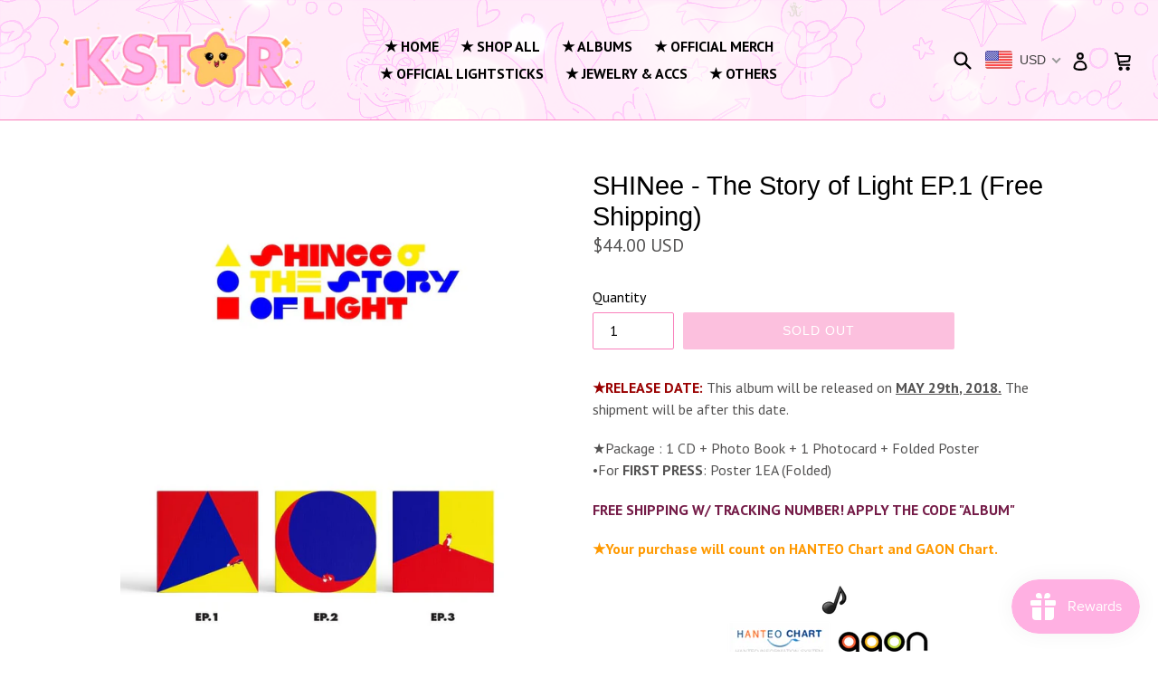

--- FILE ---
content_type: text/html; charset=utf-8
request_url: https://kstarmx.com/products/pre-order-shinee-the-story-of-light-ep-1-free-shipping
body_size: 30371
content:
<!doctype html>
<!--[if IE 9]> <html class="ie9 no-js" lang="en"> <![endif]-->
<!--[if (gt IE 9)|!(IE)]><!--> <html class="no-js" lang="en"> <!--<![endif]-->
<head>
  <meta charset="utf-8">
  <meta http-equiv="X-UA-Compatible" content="IE=edge,chrome=1">
  <meta name="viewport" content="width=device-width,initial-scale=1">
  <meta name="theme-color" content="#f980bc">
  <link rel="canonical" href="https://kstarmx.com/products/pre-order-shinee-the-story-of-light-ep-1-free-shipping">

  
    <link rel="shortcut icon" href="//kstarmx.com/cdn/shop/files/kkddstaar_32x32.png?v=1613677061" type="image/png">
  

  
  <title>
    SHINee - The Story of Light EP.1 (Free Shipping)
    
    
    
      &ndash; K-STAR
    
  </title>

  
    <meta name="description" content="★RELEASE DATE: This album will be released on MAY 29th, 2018. The shipment will be after this date. ★Package : 1 CD + Photo Book + 1 Photocard + Folded Poster•For FIRST PRESS: Poster 1EA (Folded) FREE SHIPPING W/ TRACKING NUMBER! APPLY THE CODE &quot;ALBUM&quot; ★Your purchase will count on HANTEO Chart and GAON Chart. _________">
  

  <!-- /snippets/social-meta-tags.liquid -->




<meta property="og:site_name" content="K-STAR">
<meta property="og:url" content="https://kstarmx.com/products/pre-order-shinee-the-story-of-light-ep-1-free-shipping">
<meta property="og:title" content="SHINee - The Story of Light EP.1 (Free Shipping)">
<meta property="og:type" content="product">
<meta property="og:description" content="★RELEASE DATE: This album will be released on MAY 29th, 2018. The shipment will be after this date. ★Package : 1 CD + Photo Book + 1 Photocard + Folded Poster•For FIRST PRESS: Poster 1EA (Folded) FREE SHIPPING W/ TRACKING NUMBER! APPLY THE CODE &quot;ALBUM&quot; ★Your purchase will count on HANTEO Chart and GAON Chart. _________">

  <meta property="og:price:amount" content="44.00">
  <meta property="og:price:currency" content="USD">

<meta property="og:image" content="http://kstarmx.com/cdn/shop/products/shinee-the-story-of-light-ep1-free-shipping-219828_1200x1200.jpg?v=1696164768"><meta property="og:image" content="http://kstarmx.com/cdn/shop/products/shinee-the-story-of-light-ep1-free-shipping-215364_1200x1200.jpg?v=1696164768"><meta property="og:image" content="http://kstarmx.com/cdn/shop/products/shinee-the-story-of-light-ep1-free-shipping-358158_1200x1200.jpg?v=1696164768">
<meta property="og:image:secure_url" content="https://kstarmx.com/cdn/shop/products/shinee-the-story-of-light-ep1-free-shipping-219828_1200x1200.jpg?v=1696164768"><meta property="og:image:secure_url" content="https://kstarmx.com/cdn/shop/products/shinee-the-story-of-light-ep1-free-shipping-215364_1200x1200.jpg?v=1696164768"><meta property="og:image:secure_url" content="https://kstarmx.com/cdn/shop/products/shinee-the-story-of-light-ep1-free-shipping-358158_1200x1200.jpg?v=1696164768">


  <meta name="twitter:site" content="@kstarmx">

<meta name="twitter:card" content="summary_large_image">
<meta name="twitter:title" content="SHINee - The Story of Light EP.1 (Free Shipping)">
<meta name="twitter:description" content="★RELEASE DATE: This album will be released on MAY 29th, 2018. The shipment will be after this date. ★Package : 1 CD + Photo Book + 1 Photocard + Folded Poster•For FIRST PRESS: Poster 1EA (Folded) FREE SHIPPING W/ TRACKING NUMBER! APPLY THE CODE &quot;ALBUM&quot; ★Your purchase will count on HANTEO Chart and GAON Chart. _________">


  <link href="//kstarmx.com/cdn/shop/t/13/assets/theme.scss.css?v=102373790049141370871725265826" rel="stylesheet" type="text/css" media="all" />
  

  <link href="//fonts.googleapis.com/css?family=PT+Sans:400,700" rel="stylesheet" type="text/css" media="all" />




  <script>
    var theme = {
      strings: {
        addToCart: "Add to cart",
        soldOut: "Sold out",
        unavailable: "Unavailable",
        showMore: "Show More",
        showLess: "Show Less",
        addressError: "Error looking up that address",
        addressNoResults: "No results for that address",
        addressQueryLimit: "You have exceeded the Google API usage limit. Consider upgrading to a \u003ca href=\"https:\/\/developers.google.com\/maps\/premium\/usage-limits\"\u003ePremium Plan\u003c\/a\u003e.",
        authError: "There was a problem authenticating your Google Maps account."
      },
      moneyFormat: "\u003cspan class=money\u003e${{amount}}\u003c\/span\u003e"
    }

    document.documentElement.className = document.documentElement.className.replace('no-js', 'js');
  </script>

  <!--[if (lte IE 9) ]><script src="//kstarmx.com/cdn/shop/t/13/assets/match-media.min.js?v=22265819453975888031618211422" type="text/javascript"></script><![endif]-->

  

  <!--[if (gt IE 9)|!(IE)]><!--><script src="//kstarmx.com/cdn/shop/t/13/assets/lazysizes.js?v=68441465964607740661618211421" async="async"></script><!--<![endif]-->
  <!--[if lte IE 9]><script src="//kstarmx.com/cdn/shop/t/13/assets/lazysizes.min.js?v=5025"></script><![endif]-->

  <!--[if (gt IE 9)|!(IE)]><!--><script src="//kstarmx.com/cdn/shop/t/13/assets/vendor.js?v=136118274122071307521618211430"></script><!--<![endif]-->
  <!--[if lte IE 9]><script src="//kstarmx.com/cdn/shop/t/13/assets/vendor.js?v=136118274122071307521618211430"></script><![endif]-->

  <!--[if (gt IE 9)|!(IE)]><!--><script src="//kstarmx.com/cdn/shop/t/13/assets/theme.js?v=142734909617054175111667459040" defer="defer"></script><!--<![endif]-->
  <!--[if lte IE 9]><script src="//kstarmx.com/cdn/shop/t/13/assets/theme.js?v=142734909617054175111667459040"></script><![endif]-->

  <script>window.performance && window.performance.mark && window.performance.mark('shopify.content_for_header.start');</script><meta name="google-site-verification" content="MstUtu6TG_rgCa1df2v1SPc2K7PtYgNdjsAMUfL59kc">
<meta id="shopify-digital-wallet" name="shopify-digital-wallet" content="/24906412/digital_wallets/dialog">
<meta name="shopify-checkout-api-token" content="5c40a5cba559e4aeb8bd9cf598db1010">
<meta id="in-context-paypal-metadata" data-shop-id="24906412" data-venmo-supported="false" data-environment="production" data-locale="en_US" data-paypal-v4="true" data-currency="USD">
<link rel="alternate" type="application/json+oembed" href="https://kstarmx.com/products/pre-order-shinee-the-story-of-light-ep-1-free-shipping.oembed">
<script async="async" src="/checkouts/internal/preloads.js?locale=en-US"></script>
<script id="shopify-features" type="application/json">{"accessToken":"5c40a5cba559e4aeb8bd9cf598db1010","betas":["rich-media-storefront-analytics"],"domain":"kstarmx.com","predictiveSearch":true,"shopId":24906412,"locale":"en"}</script>
<script>var Shopify = Shopify || {};
Shopify.shop = "kstarmx.myshopify.com";
Shopify.locale = "en";
Shopify.currency = {"active":"USD","rate":"1.0"};
Shopify.country = "US";
Shopify.theme = {"name":"Debut - HC - 12 Apr '21","id":120222253131,"schema_name":"Debut","schema_version":"1.9.1","theme_store_id":796,"role":"main"};
Shopify.theme.handle = "null";
Shopify.theme.style = {"id":null,"handle":null};
Shopify.cdnHost = "kstarmx.com/cdn";
Shopify.routes = Shopify.routes || {};
Shopify.routes.root = "/";</script>
<script type="module">!function(o){(o.Shopify=o.Shopify||{}).modules=!0}(window);</script>
<script>!function(o){function n(){var o=[];function n(){o.push(Array.prototype.slice.apply(arguments))}return n.q=o,n}var t=o.Shopify=o.Shopify||{};t.loadFeatures=n(),t.autoloadFeatures=n()}(window);</script>
<script id="shop-js-analytics" type="application/json">{"pageType":"product"}</script>
<script defer="defer" async type="module" src="//kstarmx.com/cdn/shopifycloud/shop-js/modules/v2/client.init-shop-cart-sync_BT-GjEfc.en.esm.js"></script>
<script defer="defer" async type="module" src="//kstarmx.com/cdn/shopifycloud/shop-js/modules/v2/chunk.common_D58fp_Oc.esm.js"></script>
<script defer="defer" async type="module" src="//kstarmx.com/cdn/shopifycloud/shop-js/modules/v2/chunk.modal_xMitdFEc.esm.js"></script>
<script type="module">
  await import("//kstarmx.com/cdn/shopifycloud/shop-js/modules/v2/client.init-shop-cart-sync_BT-GjEfc.en.esm.js");
await import("//kstarmx.com/cdn/shopifycloud/shop-js/modules/v2/chunk.common_D58fp_Oc.esm.js");
await import("//kstarmx.com/cdn/shopifycloud/shop-js/modules/v2/chunk.modal_xMitdFEc.esm.js");

  window.Shopify.SignInWithShop?.initShopCartSync?.({"fedCMEnabled":true,"windoidEnabled":true});

</script>
<script>(function() {
  var isLoaded = false;
  function asyncLoad() {
    if (isLoaded) return;
    isLoaded = true;
    var urls = ["https:\/\/chimpstatic.com\/mcjs-connected\/js\/users\/2127fe938e4ab93a9c7950e9e\/6962143b8e971290031dfcc19.js?shop=kstarmx.myshopify.com","https:\/\/chimpstatic.com\/mcjs-connected\/js\/users\/2127fe938e4ab93a9c7950e9e\/a8123720cd328e9d7e417ff12.js?shop=kstarmx.myshopify.com","https:\/\/loox.io\/widget\/VkbhVIoZwv\/loox.1622284159401.js?shop=kstarmx.myshopify.com","https:\/\/js.smile.io\/v1\/smile-shopify.js?shop=kstarmx.myshopify.com","https:\/\/storage.nfcube.com\/instafeed-2871b3b8b4d4bfa8e61645bac6fb2dbe.js?shop=kstarmx.myshopify.com","https:\/\/tnc-app.herokuapp.com\/get_script\/00cc3d28bf8511f0a4b6de9d491f7ad9.js?shop=kstarmx.myshopify.com"];
    for (var i = 0; i < urls.length; i++) {
      var s = document.createElement('script');
      s.type = 'text/javascript';
      s.async = true;
      s.src = urls[i];
      var x = document.getElementsByTagName('script')[0];
      x.parentNode.insertBefore(s, x);
    }
  };
  if(window.attachEvent) {
    window.attachEvent('onload', asyncLoad);
  } else {
    window.addEventListener('load', asyncLoad, false);
  }
})();</script>
<script id="__st">var __st={"a":24906412,"offset":-21600,"reqid":"ed05af43-b32c-4387-b650-4ff96bb92ec7-1769054018","pageurl":"kstarmx.com\/products\/pre-order-shinee-the-story-of-light-ep-1-free-shipping","u":"8958abbe7384","p":"product","rtyp":"product","rid":603853848610};</script>
<script>window.ShopifyPaypalV4VisibilityTracking = true;</script>
<script id="captcha-bootstrap">!function(){'use strict';const t='contact',e='account',n='new_comment',o=[[t,t],['blogs',n],['comments',n],[t,'customer']],c=[[e,'customer_login'],[e,'guest_login'],[e,'recover_customer_password'],[e,'create_customer']],r=t=>t.map((([t,e])=>`form[action*='/${t}']:not([data-nocaptcha='true']) input[name='form_type'][value='${e}']`)).join(','),a=t=>()=>t?[...document.querySelectorAll(t)].map((t=>t.form)):[];function s(){const t=[...o],e=r(t);return a(e)}const i='password',u='form_key',d=['recaptcha-v3-token','g-recaptcha-response','h-captcha-response',i],f=()=>{try{return window.sessionStorage}catch{return}},m='__shopify_v',_=t=>t.elements[u];function p(t,e,n=!1){try{const o=window.sessionStorage,c=JSON.parse(o.getItem(e)),{data:r}=function(t){const{data:e,action:n}=t;return t[m]||n?{data:e,action:n}:{data:t,action:n}}(c);for(const[e,n]of Object.entries(r))t.elements[e]&&(t.elements[e].value=n);n&&o.removeItem(e)}catch(o){console.error('form repopulation failed',{error:o})}}const l='form_type',E='cptcha';function T(t){t.dataset[E]=!0}const w=window,h=w.document,L='Shopify',v='ce_forms',y='captcha';let A=!1;((t,e)=>{const n=(g='f06e6c50-85a8-45c8-87d0-21a2b65856fe',I='https://cdn.shopify.com/shopifycloud/storefront-forms-hcaptcha/ce_storefront_forms_captcha_hcaptcha.v1.5.2.iife.js',D={infoText:'Protected by hCaptcha',privacyText:'Privacy',termsText:'Terms'},(t,e,n)=>{const o=w[L][v],c=o.bindForm;if(c)return c(t,g,e,D).then(n);var r;o.q.push([[t,g,e,D],n]),r=I,A||(h.body.append(Object.assign(h.createElement('script'),{id:'captcha-provider',async:!0,src:r})),A=!0)});var g,I,D;w[L]=w[L]||{},w[L][v]=w[L][v]||{},w[L][v].q=[],w[L][y]=w[L][y]||{},w[L][y].protect=function(t,e){n(t,void 0,e),T(t)},Object.freeze(w[L][y]),function(t,e,n,w,h,L){const[v,y,A,g]=function(t,e,n){const i=e?o:[],u=t?c:[],d=[...i,...u],f=r(d),m=r(i),_=r(d.filter((([t,e])=>n.includes(e))));return[a(f),a(m),a(_),s()]}(w,h,L),I=t=>{const e=t.target;return e instanceof HTMLFormElement?e:e&&e.form},D=t=>v().includes(t);t.addEventListener('submit',(t=>{const e=I(t);if(!e)return;const n=D(e)&&!e.dataset.hcaptchaBound&&!e.dataset.recaptchaBound,o=_(e),c=g().includes(e)&&(!o||!o.value);(n||c)&&t.preventDefault(),c&&!n&&(function(t){try{if(!f())return;!function(t){const e=f();if(!e)return;const n=_(t);if(!n)return;const o=n.value;o&&e.removeItem(o)}(t);const e=Array.from(Array(32),(()=>Math.random().toString(36)[2])).join('');!function(t,e){_(t)||t.append(Object.assign(document.createElement('input'),{type:'hidden',name:u})),t.elements[u].value=e}(t,e),function(t,e){const n=f();if(!n)return;const o=[...t.querySelectorAll(`input[type='${i}']`)].map((({name:t})=>t)),c=[...d,...o],r={};for(const[a,s]of new FormData(t).entries())c.includes(a)||(r[a]=s);n.setItem(e,JSON.stringify({[m]:1,action:t.action,data:r}))}(t,e)}catch(e){console.error('failed to persist form',e)}}(e),e.submit())}));const S=(t,e)=>{t&&!t.dataset[E]&&(n(t,e.some((e=>e===t))),T(t))};for(const o of['focusin','change'])t.addEventListener(o,(t=>{const e=I(t);D(e)&&S(e,y())}));const B=e.get('form_key'),M=e.get(l),P=B&&M;t.addEventListener('DOMContentLoaded',(()=>{const t=y();if(P)for(const e of t)e.elements[l].value===M&&p(e,B);[...new Set([...A(),...v().filter((t=>'true'===t.dataset.shopifyCaptcha))])].forEach((e=>S(e,t)))}))}(h,new URLSearchParams(w.location.search),n,t,e,['guest_login'])})(!0,!0)}();</script>
<script integrity="sha256-4kQ18oKyAcykRKYeNunJcIwy7WH5gtpwJnB7kiuLZ1E=" data-source-attribution="shopify.loadfeatures" defer="defer" src="//kstarmx.com/cdn/shopifycloud/storefront/assets/storefront/load_feature-a0a9edcb.js" crossorigin="anonymous"></script>
<script data-source-attribution="shopify.dynamic_checkout.dynamic.init">var Shopify=Shopify||{};Shopify.PaymentButton=Shopify.PaymentButton||{isStorefrontPortableWallets:!0,init:function(){window.Shopify.PaymentButton.init=function(){};var t=document.createElement("script");t.src="https://kstarmx.com/cdn/shopifycloud/portable-wallets/latest/portable-wallets.en.js",t.type="module",document.head.appendChild(t)}};
</script>
<script data-source-attribution="shopify.dynamic_checkout.buyer_consent">
  function portableWalletsHideBuyerConsent(e){var t=document.getElementById("shopify-buyer-consent"),n=document.getElementById("shopify-subscription-policy-button");t&&n&&(t.classList.add("hidden"),t.setAttribute("aria-hidden","true"),n.removeEventListener("click",e))}function portableWalletsShowBuyerConsent(e){var t=document.getElementById("shopify-buyer-consent"),n=document.getElementById("shopify-subscription-policy-button");t&&n&&(t.classList.remove("hidden"),t.removeAttribute("aria-hidden"),n.addEventListener("click",e))}window.Shopify?.PaymentButton&&(window.Shopify.PaymentButton.hideBuyerConsent=portableWalletsHideBuyerConsent,window.Shopify.PaymentButton.showBuyerConsent=portableWalletsShowBuyerConsent);
</script>
<script data-source-attribution="shopify.dynamic_checkout.cart.bootstrap">document.addEventListener("DOMContentLoaded",(function(){function t(){return document.querySelector("shopify-accelerated-checkout-cart, shopify-accelerated-checkout")}if(t())Shopify.PaymentButton.init();else{new MutationObserver((function(e,n){t()&&(Shopify.PaymentButton.init(),n.disconnect())})).observe(document.body,{childList:!0,subtree:!0})}}));
</script>
<link id="shopify-accelerated-checkout-styles" rel="stylesheet" media="screen" href="https://kstarmx.com/cdn/shopifycloud/portable-wallets/latest/accelerated-checkout-backwards-compat.css" crossorigin="anonymous">
<style id="shopify-accelerated-checkout-cart">
        #shopify-buyer-consent {
  margin-top: 1em;
  display: inline-block;
  width: 100%;
}

#shopify-buyer-consent.hidden {
  display: none;
}

#shopify-subscription-policy-button {
  background: none;
  border: none;
  padding: 0;
  text-decoration: underline;
  font-size: inherit;
  cursor: pointer;
}

#shopify-subscription-policy-button::before {
  box-shadow: none;
}

      </style>

<script>window.performance && window.performance.mark && window.performance.mark('shopify.content_for_header.end');</script>








<!-- BeginShopPopAddon --><script>  Shopify.shopPopSettings = {"proof_enabled":true,"proof_show_add_to_cart":true,"proof_mobile_enabled":true,"proof_mobile_position":"Bottom","proof_desktop_position":"Bottom Left","proof_show_on_product_page":true,"proof_hide_notification_after":30,"proof_display_time":15,"proof_interval_time":10,"proof_order_random":false,"proof_fetch_count":30,"proof_cycle":true,"proof_anonymize":false,"proof_anonymize_text":null,"proof_hours_before_obscure":48,"proof_sequential":true,"proof_top":10,"proof_left":10,"proof_right":10,"proof_bottom":10,"proof_background_color":"#FFC0CB","proof_font_color":"#000000","proof_custom_css":null,"proof_border_radius":40,"proof_first_interval_time":1,"proof_locale":"en"};</script><!-- EndShopPopAddon -->

      <link href="//kstarmx.com/cdn/shop/t/13/assets/paymentfont.scss.css?v=72792010759344306231768535630" rel="stylesheet" type="text/css" media="all" />
    
<link rel="stylesheet" href="//kstarmx.com/cdn/shop/t/13/assets/sca-pp.css?v=26248894406678077071618211427">
 <script>
  
  SCAPPShop = {};
    
  </script>
<script src="//kstarmx.com/cdn/shop/t/13/assets/sca-pp-initial.js?v=44055980046105472121618211426" type="text/javascript"></script>
   
  
  <!-- HC - Carousel added - 31 Mar '21 -->
  <link href="https://stackpath.bootstrapcdn.com/font-awesome/4.7.0/css/font-awesome.min.css" rel="stylesheet"> 

	<script>var loox_global_hash = '1767837359018';</script><script>var loox_pop_active = true;var loox_pop_display = {"home_page":true,"product_page":false,"cart_page":false,"other_pages":false};</script><style>.loox-reviews-default { max-width: 1200px; margin: 0 auto; }.loox-rating .loox-icon { color:#f06969; }
:root { --lxs-rating-icon-color: #f06969; }</style><svg xmlns="http://www.w3.org/2000/svg" style="display: none" id="loox-rating-icon-svg-store">
	<defs>
		<clipPath id="looxicons-rating-icon-fill_heart-1-fill__a">
			<path d="M0 0h24v24H0z" />
		</clipPath>

		<clipPath id="looxicons-rating-icon-line_heart-1-line__a">
			<path d="M0 0h24v24H0z" />
		</clipPath>
	</defs>
	<symbol id="looxicons-rating-icon-fill" viewBox="0 0 24 24" fill="currentcolor">
		<g clip-path="url(#heart-1-fill__a)">
			<path
				d="M17.4.9c3.646 0 6.6 3 6.6 7.2 0 8.4-9 13.2-12 15-3-1.8-12-6.6-12-15C0 3.9 3 .9 6.6.9c2.232 0 4.2 1.2 5.4 2.4C13.2 2.1 15.168.9 17.4.9Z"
			/>
		</g>
	</symbol>
	<symbol id="looxicons-rating-icon-line" viewBox="0 0 24 24" fill="currentcolor">
		<g clip-path="url(#heart-1-line__a)">
			<path
				d="M17.4.9c3.646 0 6.6 3 6.6 7.2 0 8.4-9 13.2-12 15-3-1.8-12-6.6-12-15C0 3.9 3 .9 6.6.9c2.232 0 4.2 1.2 5.4 2.4C13.2 2.1 15.168.9 17.4.9Zm-4.28 18.725a32.344 32.344 0 0 0 2.905-2.041C19.602 14.74 21.6 11.632 21.6 8.1c0-2.832-1.844-4.8-4.2-4.8-1.291 0-2.688.684-3.703 1.697L12 6.694l-1.697-1.697C9.288 3.984 7.891 3.3 6.6 3.3c-2.328 0-4.2 1.987-4.2 4.8 0 3.533 2 6.64 5.574 9.484a32.29 32.29 0 0 0 2.905 2.04c.359.226.714.444 1.121.686.407-.242.762-.46 1.12-.685Z"
			/>
		</g>
	</symbol>
	<defs>
		<style>
			.lx-icon-fill {
				--lx-fill-width: calc(100% - var(--lx-rating-percent, 0%));
				clip-path: inset(0 var(--lx-fill-width, 0) 0 0);
			}
			.lx-icon-line {
				clip-path: inset(0 0 0 var(--lx-rating-percent, 0%));
			}
			[data-lx-fill='empty'] {
				--lx-rating-percent: 0%;
			}
			[data-lx-fill='half'] {
				--lx-rating-percent: 50%;
			}
			[data-lx-fill='full'] {
				--lx-rating-percent: 100%;
			}
		</style>

		<g id="looxicons-rating-icon">
			<use href="#looxicons-rating-icon-line" class="lx-icon-line"></use>
			<use href="#looxicons-rating-icon-fill" class="lx-icon-fill"></use>
		</g>
	</defs>
</svg>

<!-- "snippets/booster-common.liquid" was not rendered, the associated app was uninstalled -->
<!-- BEGIN app block: shopify://apps/beast-currency-converter/blocks/doubly/267afa86-a419-4d5b-a61b-556038e7294d -->


	<script>
		var DoublyGlobalCurrency, catchXHR = true, bccAppVersion = 1;
       	var DoublyGlobal = {
			theme : 'flags_theme',
			spanClass : 'money',
			cookieName : '_g1686107859',
			ratesUrl :  'https://init.grizzlyapps.com/9e32c84f0db4f7b1eb40c32bdb0bdea9',
			geoUrl : 'https://currency.grizzlyapps.com/83d400c612f9a099fab8f76dcab73a48',
			shopCurrency : 'USD',
            allowedCurrencies : '["USD","EUR","GBP","CAD","AUD"]',
			countriesJSON : '[]',
			currencyMessage : 'All orders are processed in USD. While the content of your cart is currently displayed in <span class="selected-currency"></span>, you will checkout using USD at the most current exchange rate.',
            currencyFormat : 'money_with_currency_format',
			euroFormat : 'amount',
            removeDecimals : 0,
            roundDecimals : 0,
            roundTo : '99',
            autoSwitch : 0,
			showPriceOnHover : 0,
            showCurrencyMessage : false,
			hideConverter : '',
			forceJqueryLoad : false,
			beeketing : true,
			themeScript : '',
			customerScriptBefore : '',
			customerScriptAfter : '',
			debug: false
		};

		<!-- inline script: fixes + various plugin js functions -->
		DoublyGlobal.themeScript = "if(DoublyGlobal.debug) debugger;if(!window.jQueryGrizzly) { var script = document.createElement('script'); script.type = \"text\/javascript\"; script.src = \"\/\/ajax.googleapis.com\/ajax\/libs\/jquery\/1.11.1\/jquery.min.js\"; document.getElementsByTagName('head')[0].appendChild(script); } var right = 35; var searchRight = 0; var accountPresentMargin = ''; if(jQueryGrizzly('.site-header__icons-wrapper .site-header__account').length!==0) { right = 80; searchRight = 45; accountPresentMargin = '.site-header__icons-wrapper {margin-right: -30px;} .doubly-wrapper { padding-left:15px; } @media screen and (min-width:750px) and (max-width:900px) { .logo--center .doubly-nice-select.slim .current .flags {display:none;} } @media screen and (max-width:400px) { .doubly-wrapper { padding-left:10px; margin-right:-5px; right:0px; } .site-header__icons-wrapper .doubly-wrapper .doubly-nice-select:after { content:none; } } @media screen and (max-width:350px) { .doubly-wrapper { right:0px !important; } }'; } jQueryGrizzly('head').append('<style> .doubly-wrapper {position: absolute; margin-top: -10px; top: 50%; right: '+right+'px;} .logo--left .site-header__search {padding-right: '+(searchRight+130)+'px !important;} '+accountPresentMargin+' @media screen and (min-width:801px) and (max-width:950px) { .logo--left .doubly-nice-select.slim .current .flags {display:none;} .logo--left .site-header__search {padding-right: '+(searchRight+90)+'px;} } @media screen and (min-width:750px) and (max-width:800px) { .logo--left .doubly-nice-select:after {border: 0px;} .logo--left .doubly-nice-select {padding-right: 0px !important;} .logo--left .doubly-nice-select.slim .current .flags {display:none;} .logo--left .site-header__search {padding-right: '+(searchRight+70)+'px;} } @media screen and (max-width:749px) { .site-header .grid .grid__item.medium-up--one-quarter:last-child {width: 70% ;} .site-header .grid .grid__item.medium-up--one-quarter {width: 30% ;} .doubly-wrapper {float: none; display: inline-block; position: relative; right:-5px ;margin-top:0 ;top:0; vertical-align: middle;} .site-header__icons-wrapper {margin-right: -10px;} .site-header__cart { padding-right:10px !important; } } @media screen and (max-width:749px) and (min-width:381px) { .site-header__cart { padding-right:10px !important; } } @media screen and (max-width:381px) { .doubly-nice-select.slim .current .flags {display:none;} } @media screen and (max-width:350px) { .doubly-wrapper .doubly-nice-select { padding-right:3px !important; } .site-header__icons-wrapper .doubly-nice-select:after { content:none; } } <\/style>'); var setRelative = false; if (jQueryGrizzly('.site-header__icons-wrapper .site-header__cart').css('position') == 'relative') { setRelative = true; } if (setRelative) { jQueryGrizzly('head').append('<style> @media screen and (max-width:1050px) and (min-width:800px) { .doubly-wrapper .doubly-nice-select::after { display:none; } } @media screen and (min-width:750px) { .logo--left .site-header__search { padding-right:0px !important; } .site-header__icons-wrapper .doubly-nice-select.slim .current .flags { display:initial !important; } .site-header__icons-wrapper .doubly-wrapper { position:relative; float:none; display:inline-block; margin:0; right:0; top:0; } } @media screen and (min-width:382px) and (max-width:749px) { .doubly-wrapper { width:110px; top:2px; margin-left:-15px; } } @media screen and (max-width:350px) { .doubly-wrapper .doubly-nice-select.right .list { right:-30px; } } <\/style>'); } if (jQueryGrizzly('.cart .doubly-message').length==0) { jQueryGrizzly('.cart .cart__footer').before('<div class=\"doubly-message\"><\/div>'); } jQueryGrizzly('.site-header__icons-wrapper a.site-header__cart').after('<div class=\"doubly-wrapper\"><\/div>'); function afterCurrencySwitcherInit() { jQueryGrizzly('.doubly-wrapper .doubly-nice-select').addClass('slim'); } function reinterpretMoney() { jQueryGrizzly('.grid-view-item.product-card .price.price--listing dd>.price-item').each(function() { if(jQueryGrizzly(this).text().trim().length > 0 && jQueryGrizzly(this).find('span.money').length==0 && jQueryGrizzly(this).text().trim().indexOf('<span class=money>') !== -1) { var initialText = jQueryGrizzly(this).text().trim(); jQueryGrizzly(this).html(initialText); } }); jQueryGrizzly('.template-search .price.price--listing dd>.price-item').each(function() { if(jQueryGrizzly(this).text().trim().length > 0 && jQueryGrizzly(this).find('span.money').length==0 && jQueryGrizzly(this).text().trim().indexOf('<span class=money>') !== -1) { var initialText = jQueryGrizzly(this).text().trim(); jQueryGrizzly(this).html(initialText); } }); } reinterpretMoney(); setTimeout(function() { reinterpretMoney(); },1000);";
                    DoublyGlobal.initNiceSelect = function(){
                        !function(e) {
                            e.fn.niceSelect = function() {
                                this.each(function() {
                                    var s = e(this);
                                    var t = s.next()
                                    , n = s.find('option')
                                    , a = s.find('option:selected');
                                    t.find('.current').html('<span class="flags flags-' + a.data('country') + '"></span> &nbsp;' + a.data('display') || a.text());
                                }),
                                e(document).off('.nice_select'),
                                e(document).on('click.nice_select', '.doubly-nice-select.doubly-nice-select', function(s) {
                                    var t = e(this);
                                    e('.doubly-nice-select').not(t).removeClass('open'),
                                    t.toggleClass('open'),
                                    t.hasClass('open') ? (t.find('.option'),
                                    t.find('.focus').removeClass('focus'),
                                    t.find('.selected').addClass('focus')) : t.focus()
                                }),
                                e(document).on('click.nice_select', function(s) {
                                    0 === e(s.target).closest('.doubly-nice-select').length && e('.doubly-nice-select').removeClass('open').find('.option')
                                }),
                                e(document).on('click.nice_select', '.doubly-nice-select .option', function(s) {
                                    var t = e(this);
                                    e('.doubly-nice-select').each(function() {
                                        var s = e(this).find('.option[data-value="' + t.data('value') + '"]')
                                        , n = s.closest('.doubly-nice-select');
                                        n.find('.selected').removeClass('selected'),
                                        s.addClass('selected');
                                        var a = '<span class="flags flags-' + s.data('country') + '"></span> &nbsp;' + s.data('display') || s.text();
                                        n.find('.current').html(a),
                                        n.prev('select').val(s.data('value')).trigger('change')
                                    })
                                }),
                                e(document).on('keydown.nice_select', '.doubly-nice-select', function(s) {
                                    var t = e(this)
                                    , n = e(t.find('.focus') || t.find('.list .option.selected'));
                                    if (32 == s.keyCode || 13 == s.keyCode)
                                        return t.hasClass('open') ? n.trigger('click') : t.trigger('click'),
                                        !1;
                                    if (40 == s.keyCode)
                                        return t.hasClass('open') ? n.next().length > 0 && (t.find('.focus').removeClass('focus'),
                                        n.next().addClass('focus')) : t.trigger('click'),
                                        !1;
                                    if (38 == s.keyCode)
                                        return t.hasClass('open') ? n.prev().length > 0 && (t.find('.focus').removeClass('focus'),
                                        n.prev().addClass('focus')) : t.trigger('click'),
                                        !1;
                                    if (27 == s.keyCode)
                                        t.hasClass('open') && t.trigger('click');
                                    else if (9 == s.keyCode && t.hasClass('open'))
                                        return !1
                                })
                            }
                        }(jQueryGrizzly);
                    };
                DoublyGlobal.addSelect = function(){
                    /* add select in select wrapper or body */  
                    if (jQueryGrizzly('.doubly-wrapper').length>0) { 
                        var doublyWrapper = '.doubly-wrapper';
                    } else if (jQueryGrizzly('.doubly-float').length==0) {
                        var doublyWrapper = '.doubly-float';
                        jQueryGrizzly('body').append('<div class="doubly-float"></div>');
                    }
                    document.querySelectorAll(doublyWrapper).forEach(function(el) {
                        el.insertAdjacentHTML('afterbegin', '<select class="currency-switcher right" name="doubly-currencies"><option value="USD" data-country="United-States" data-currency-symbol="&#36;" data-display="USD">US Dollar</option><option value="EUR" data-country="European-Union" data-currency-symbol="&#8364;" data-display="EUR">Euro</option><option value="GBP" data-country="United-Kingdom" data-currency-symbol="&#163;" data-display="GBP">British Pound Sterling</option><option value="CAD" data-country="Canada" data-currency-symbol="&#36;" data-display="CAD">Canadian Dollar</option><option value="AUD" data-country="Australia" data-currency-symbol="&#36;" data-display="AUD">Australian Dollar</option></select> <div class="doubly-nice-select currency-switcher right" data-nosnippet> <span class="current notranslate"></span> <ul class="list"> <li class="option notranslate" data-value="USD" data-country="United-States" data-currency-symbol="&#36;" data-display="USD"><span class="flags flags-United-States"></span> &nbsp;US Dollar</li><li class="option notranslate" data-value="EUR" data-country="European-Union" data-currency-symbol="&#8364;" data-display="EUR"><span class="flags flags-European-Union"></span> &nbsp;Euro</li><li class="option notranslate" data-value="GBP" data-country="United-Kingdom" data-currency-symbol="&#163;" data-display="GBP"><span class="flags flags-United-Kingdom"></span> &nbsp;British Pound Sterling</li><li class="option notranslate" data-value="CAD" data-country="Canada" data-currency-symbol="&#36;" data-display="CAD"><span class="flags flags-Canada"></span> &nbsp;Canadian Dollar</li><li class="option notranslate" data-value="AUD" data-country="Australia" data-currency-symbol="&#36;" data-display="AUD"><span class="flags flags-Australia"></span> &nbsp;Australian Dollar</li> </ul> </div>');
                    });
                }
		var bbb = "";
	</script>
	
	
	<!-- inline styles -->
	<style> 
		
		.flags{background-image:url("https://cdn.shopify.com/extensions/01997e3d-dbe8-7f57-a70f-4120f12c2b07/currency-54/assets/currency-flags.png")}
		.flags-small{background-image:url("https://cdn.shopify.com/extensions/01997e3d-dbe8-7f57-a70f-4120f12c2b07/currency-54/assets/currency-flags-small.png")}
		select.currency-switcher{display:none}.doubly-nice-select{-webkit-tap-highlight-color:transparent;background-color:#fff;border-radius:5px;border:1px solid #e8e8e8;box-sizing:border-box;cursor:pointer;display:block;float:left;font-family:"Helvetica Neue",Arial;font-size:14px;font-weight:400;height:42px;line-height:40px;outline:0;padding-left:12px;padding-right:30px;position:relative;text-align:left!important;transition:none;/*transition:all .2s ease-in-out;*/-webkit-user-select:none;-moz-user-select:none;-ms-user-select:none;user-select:none;white-space:nowrap;width:auto}.doubly-nice-select:hover{border-color:#dbdbdb}.doubly-nice-select.open,.doubly-nice-select:active,.doubly-nice-select:focus{border-color:#88bfff}.doubly-nice-select:after{border-bottom:2px solid #999;border-right:2px solid #999;content:"";display:block;height:5px;box-sizing:content-box;pointer-events:none;position:absolute;right:14px;top:16px;-webkit-transform-origin:66% 66%;transform-origin:66% 66%;-webkit-transform:rotate(45deg);transform:rotate(45deg);transition:transform .15s ease-in-out;width:5px}.doubly-nice-select.open:after{-webkit-transform:rotate(-135deg);transform:rotate(-135deg)}.doubly-nice-select.open .list{opacity:1;pointer-events:auto;-webkit-transform:scale(1) translateY(0);transform:scale(1) translateY(0); z-index:1000000 !important;}.doubly-nice-select.disabled{border-color:#ededed;color:#999;pointer-events:none}.doubly-nice-select.disabled:after{border-color:#ccc}.doubly-nice-select.wide{width:100%}.doubly-nice-select.wide .list{left:0!important;right:0!important}.doubly-nice-select.right{float:right}.doubly-nice-select.right .list{left:auto;right:0}.doubly-nice-select.small{font-size:12px;height:36px;line-height:34px}.doubly-nice-select.small:after{height:4px;width:4px}.flags-Afghanistan,.flags-Albania,.flags-Algeria,.flags-Andorra,.flags-Angola,.flags-Antigua-and-Barbuda,.flags-Argentina,.flags-Armenia,.flags-Aruba,.flags-Australia,.flags-Austria,.flags-Azerbaijan,.flags-Bahamas,.flags-Bahrain,.flags-Bangladesh,.flags-Barbados,.flags-Belarus,.flags-Belgium,.flags-Belize,.flags-Benin,.flags-Bermuda,.flags-Bhutan,.flags-Bitcoin,.flags-Bolivia,.flags-Bosnia-and-Herzegovina,.flags-Botswana,.flags-Brazil,.flags-Brunei,.flags-Bulgaria,.flags-Burkina-Faso,.flags-Burundi,.flags-Cambodia,.flags-Cameroon,.flags-Canada,.flags-Cape-Verde,.flags-Cayman-Islands,.flags-Central-African-Republic,.flags-Chad,.flags-Chile,.flags-China,.flags-Colombia,.flags-Comoros,.flags-Congo-Democratic,.flags-Congo-Republic,.flags-Costa-Rica,.flags-Cote-d_Ivoire,.flags-Croatia,.flags-Cuba,.flags-Curacao,.flags-Cyprus,.flags-Czech-Republic,.flags-Denmark,.flags-Djibouti,.flags-Dominica,.flags-Dominican-Republic,.flags-East-Timor,.flags-Ecuador,.flags-Egypt,.flags-El-Salvador,.flags-Equatorial-Guinea,.flags-Eritrea,.flags-Estonia,.flags-Ethiopia,.flags-European-Union,.flags-Falkland-Islands,.flags-Fiji,.flags-Finland,.flags-France,.flags-Gabon,.flags-Gambia,.flags-Georgia,.flags-Germany,.flags-Ghana,.flags-Gibraltar,.flags-Grecee,.flags-Grenada,.flags-Guatemala,.flags-Guernsey,.flags-Guinea,.flags-Guinea-Bissau,.flags-Guyana,.flags-Haiti,.flags-Honduras,.flags-Hong-Kong,.flags-Hungary,.flags-IMF,.flags-Iceland,.flags-India,.flags-Indonesia,.flags-Iran,.flags-Iraq,.flags-Ireland,.flags-Isle-of-Man,.flags-Israel,.flags-Italy,.flags-Jamaica,.flags-Japan,.flags-Jersey,.flags-Jordan,.flags-Kazakhstan,.flags-Kenya,.flags-Korea-North,.flags-Korea-South,.flags-Kosovo,.flags-Kuwait,.flags-Kyrgyzstan,.flags-Laos,.flags-Latvia,.flags-Lebanon,.flags-Lesotho,.flags-Liberia,.flags-Libya,.flags-Liechtenstein,.flags-Lithuania,.flags-Luxembourg,.flags-Macao,.flags-Macedonia,.flags-Madagascar,.flags-Malawi,.flags-Malaysia,.flags-Maldives,.flags-Mali,.flags-Malta,.flags-Marshall-Islands,.flags-Mauritania,.flags-Mauritius,.flags-Mexico,.flags-Micronesia-_Federated_,.flags-Moldova,.flags-Monaco,.flags-Mongolia,.flags-Montenegro,.flags-Morocco,.flags-Mozambique,.flags-Myanmar,.flags-Namibia,.flags-Nauru,.flags-Nepal,.flags-Netherlands,.flags-New-Zealand,.flags-Nicaragua,.flags-Niger,.flags-Nigeria,.flags-Norway,.flags-Oman,.flags-Pakistan,.flags-Palau,.flags-Panama,.flags-Papua-New-Guinea,.flags-Paraguay,.flags-Peru,.flags-Philippines,.flags-Poland,.flags-Portugal,.flags-Qatar,.flags-Romania,.flags-Russia,.flags-Rwanda,.flags-Saint-Helena,.flags-Saint-Kitts-and-Nevis,.flags-Saint-Lucia,.flags-Saint-Vincent-and-the-Grenadines,.flags-Samoa,.flags-San-Marino,.flags-Sao-Tome-and-Principe,.flags-Saudi-Arabia,.flags-Seborga,.flags-Senegal,.flags-Serbia,.flags-Seychelles,.flags-Sierra-Leone,.flags-Singapore,.flags-Slovakia,.flags-Slovenia,.flags-Solomon-Islands,.flags-Somalia,.flags-South-Africa,.flags-South-Sudan,.flags-Spain,.flags-Sri-Lanka,.flags-Sudan,.flags-Suriname,.flags-Swaziland,.flags-Sweden,.flags-Switzerland,.flags-Syria,.flags-Taiwan,.flags-Tajikistan,.flags-Tanzania,.flags-Thailand,.flags-Togo,.flags-Tonga,.flags-Trinidad-and-Tobago,.flags-Tunisia,.flags-Turkey,.flags-Turkmenistan,.flags-Tuvalu,.flags-Uganda,.flags-Ukraine,.flags-United-Arab-Emirates,.flags-United-Kingdom,.flags-United-States,.flags-Uruguay,.flags-Uzbekistan,.flags-Vanuatu,.flags-Vatican-City,.flags-Venezuela,.flags-Vietnam,.flags-Wallis-and-Futuna,.flags-XAG,.flags-XAU,.flags-XPT,.flags-Yemen,.flags-Zambia,.flags-Zimbabwe{width:30px;height:20px}.doubly-nice-select.small .option{line-height:34px;min-height:34px}.doubly-nice-select .list{background-color:#fff;border-radius:5px;box-shadow:0 0 0 1px rgba(68,68,68,.11);box-sizing:border-box;margin:4px 0 0!important;opacity:0;overflow:scroll;overflow-x:hidden;padding:0;pointer-events:none;position:absolute;top:100%;max-height:260px;left:0;-webkit-transform-origin:50% 0;transform-origin:50% 0;-webkit-transform:scale(.75) translateY(-21px);transform:scale(.75) translateY(-21px);transition:all .2s cubic-bezier(.5,0,0,1.25),opacity .15s ease-out;z-index:100000}.doubly-nice-select .current img,.doubly-nice-select .option img{vertical-align:top;padding-top:10px}.doubly-nice-select .list:hover .option:not(:hover){background-color:transparent!important}.doubly-nice-select .option{font-size:13px !important;float:none!important;text-align:left !important;margin:0px !important;font-family:Helvetica Neue,Arial !important;letter-spacing:normal;text-transform:none;display:block!important;cursor:pointer;font-weight:400;line-height:40px!important;list-style:none;min-height:40px;min-width:55px;margin-bottom:0;outline:0;padding-left:18px!important;padding-right:52px!important;text-align:left;transition:all .2s}.doubly-nice-select .option.focus,.doubly-nice-select .option.selected.focus,.doubly-nice-select .option:hover{background-color:#f6f6f6}.doubly-nice-select .option.selected{font-weight:700}.doubly-nice-select .current img{line-height:45px}.doubly-nice-select.slim{padding:0 18px 0 0;height:20px;line-height:20px;border:0;background:0 0!important}.doubly-nice-select.slim .current .flags{margin-top:0 !important}.doubly-nice-select.slim:after{right:4px;top:6px}.flags{background-repeat:no-repeat;display:block;margin:10px 4px 0 0 !important;float:left}.flags-Zimbabwe{background-position:-5px -5px}.flags-Zambia{background-position:-45px -5px}.flags-Yemen{background-position:-85px -5px}.flags-Vietnam{background-position:-125px -5px}.flags-Venezuela{background-position:-165px -5px}.flags-Vatican-City{background-position:-205px -5px}.flags-Vanuatu{background-position:-245px -5px}.flags-Uzbekistan{background-position:-285px -5px}.flags-Uruguay{background-position:-325px -5px}.flags-United-States{background-position:-365px -5px}.flags-United-Kingdom{background-position:-405px -5px}.flags-United-Arab-Emirates{background-position:-445px -5px}.flags-Ukraine{background-position:-5px -35px}.flags-Uganda{background-position:-45px -35px}.flags-Tuvalu{background-position:-85px -35px}.flags-Turkmenistan{background-position:-125px -35px}.flags-Turkey{background-position:-165px -35px}.flags-Tunisia{background-position:-205px -35px}.flags-Trinidad-and-Tobago{background-position:-245px -35px}.flags-Tonga{background-position:-285px -35px}.flags-Togo{background-position:-325px -35px}.flags-Thailand{background-position:-365px -35px}.flags-Tanzania{background-position:-405px -35px}.flags-Tajikistan{background-position:-445px -35px}.flags-Taiwan{background-position:-5px -65px}.flags-Syria{background-position:-45px -65px}.flags-Switzerland{background-position:-85px -65px}.flags-Sweden{background-position:-125px -65px}.flags-Swaziland{background-position:-165px -65px}.flags-Suriname{background-position:-205px -65px}.flags-Sudan{background-position:-245px -65px}.flags-Sri-Lanka{background-position:-285px -65px}.flags-Spain{background-position:-325px -65px}.flags-South-Sudan{background-position:-365px -65px}.flags-South-Africa{background-position:-405px -65px}.flags-Somalia{background-position:-445px -65px}.flags-Solomon-Islands{background-position:-5px -95px}.flags-Slovenia{background-position:-45px -95px}.flags-Slovakia{background-position:-85px -95px}.flags-Singapore{background-position:-125px -95px}.flags-Sierra-Leone{background-position:-165px -95px}.flags-Seychelles{background-position:-205px -95px}.flags-Serbia{background-position:-245px -95px}.flags-Senegal{background-position:-285px -95px}.flags-Saudi-Arabia{background-position:-325px -95px}.flags-Sao-Tome-and-Principe{background-position:-365px -95px}.flags-San-Marino{background-position:-405px -95px}.flags-Samoa{background-position:-445px -95px}.flags-Saint-Vincent-and-the-Grenadines{background-position:-5px -125px}.flags-Saint-Lucia{background-position:-45px -125px}.flags-Saint-Kitts-and-Nevis{background-position:-85px -125px}.flags-Rwanda{background-position:-125px -125px}.flags-Russia{background-position:-165px -125px}.flags-Romania{background-position:-205px -125px}.flags-Qatar{background-position:-245px -125px}.flags-Portugal{background-position:-285px -125px}.flags-Poland{background-position:-325px -125px}.flags-Philippines{background-position:-365px -125px}.flags-Peru{background-position:-405px -125px}.flags-Paraguay{background-position:-445px -125px}.flags-Papua-New-Guinea{background-position:-5px -155px}.flags-Panama{background-position:-45px -155px}.flags-Palau{background-position:-85px -155px}.flags-Pakistan{background-position:-125px -155px}.flags-Oman{background-position:-165px -155px}.flags-Norway{background-position:-205px -155px}.flags-Nigeria{background-position:-245px -155px}.flags-Niger{background-position:-285px -155px}.flags-Nicaragua{background-position:-325px -155px}.flags-New-Zealand{background-position:-365px -155px}.flags-Netherlands{background-position:-405px -155px}.flags-Nepal{background-position:-445px -155px}.flags-Nauru{background-position:-5px -185px}.flags-Namibia{background-position:-45px -185px}.flags-Myanmar{background-position:-85px -185px}.flags-Mozambique{background-position:-125px -185px}.flags-Morocco{background-position:-165px -185px}.flags-Montenegro{background-position:-205px -185px}.flags-Mongolia{background-position:-245px -185px}.flags-Monaco{background-position:-285px -185px}.flags-Moldova{background-position:-325px -185px}.flags-Micronesia-_Federated_{background-position:-365px -185px}.flags-Mexico{background-position:-405px -185px}.flags-Mauritius{background-position:-445px -185px}.flags-Mauritania{background-position:-5px -215px}.flags-Marshall-Islands{background-position:-45px -215px}.flags-Malta{background-position:-85px -215px}.flags-Mali{background-position:-125px -215px}.flags-Maldives{background-position:-165px -215px}.flags-Malaysia{background-position:-205px -215px}.flags-Malawi{background-position:-245px -215px}.flags-Madagascar{background-position:-285px -215px}.flags-Macedonia{background-position:-325px -215px}.flags-Luxembourg{background-position:-365px -215px}.flags-Lithuania{background-position:-405px -215px}.flags-Liechtenstein{background-position:-445px -215px}.flags-Libya{background-position:-5px -245px}.flags-Liberia{background-position:-45px -245px}.flags-Lesotho{background-position:-85px -245px}.flags-Lebanon{background-position:-125px -245px}.flags-Latvia{background-position:-165px -245px}.flags-Laos{background-position:-205px -245px}.flags-Kyrgyzstan{background-position:-245px -245px}.flags-Kuwait{background-position:-285px -245px}.flags-Kosovo{background-position:-325px -245px}.flags-Korea-South{background-position:-365px -245px}.flags-Korea-North{background-position:-405px -245px}.flags-Kiribati{width:30px;height:20px;background-position:-445px -245px}.flags-Kenya{background-position:-5px -275px}.flags-Kazakhstan{background-position:-45px -275px}.flags-Jordan{background-position:-85px -275px}.flags-Japan{background-position:-125px -275px}.flags-Jamaica{background-position:-165px -275px}.flags-Italy{background-position:-205px -275px}.flags-Israel{background-position:-245px -275px}.flags-Ireland{background-position:-285px -275px}.flags-Iraq{background-position:-325px -275px}.flags-Iran{background-position:-365px -275px}.flags-Indonesia{background-position:-405px -275px}.flags-India{background-position:-445px -275px}.flags-Iceland{background-position:-5px -305px}.flags-Hungary{background-position:-45px -305px}.flags-Honduras{background-position:-85px -305px}.flags-Haiti{background-position:-125px -305px}.flags-Guyana{background-position:-165px -305px}.flags-Guinea{background-position:-205px -305px}.flags-Guinea-Bissau{background-position:-245px -305px}.flags-Guatemala{background-position:-285px -305px}.flags-Grenada{background-position:-325px -305px}.flags-Grecee{background-position:-365px -305px}.flags-Ghana{background-position:-405px -305px}.flags-Germany{background-position:-445px -305px}.flags-Georgia{background-position:-5px -335px}.flags-Gambia{background-position:-45px -335px}.flags-Gabon{background-position:-85px -335px}.flags-France{background-position:-125px -335px}.flags-Finland{background-position:-165px -335px}.flags-Fiji{background-position:-205px -335px}.flags-Ethiopia{background-position:-245px -335px}.flags-Estonia{background-position:-285px -335px}.flags-Eritrea{background-position:-325px -335px}.flags-Equatorial-Guinea{background-position:-365px -335px}.flags-El-Salvador{background-position:-405px -335px}.flags-Egypt{background-position:-445px -335px}.flags-Ecuador{background-position:-5px -365px}.flags-East-Timor{background-position:-45px -365px}.flags-Dominican-Republic{background-position:-85px -365px}.flags-Dominica{background-position:-125px -365px}.flags-Djibouti{background-position:-165px -365px}.flags-Denmark{background-position:-205px -365px}.flags-Czech-Republic{background-position:-245px -365px}.flags-Cyprus{background-position:-285px -365px}.flags-Cuba{background-position:-325px -365px}.flags-Croatia{background-position:-365px -365px}.flags-Cote-d_Ivoire{background-position:-405px -365px}.flags-Costa-Rica{background-position:-445px -365px}.flags-Congo-Republic{background-position:-5px -395px}.flags-Congo-Democratic{background-position:-45px -395px}.flags-Comoros{background-position:-85px -395px}.flags-Colombia{background-position:-125px -395px}.flags-China{background-position:-165px -395px}.flags-Chile{background-position:-205px -395px}.flags-Chad{background-position:-245px -395px}.flags-Central-African-Republic{background-position:-285px -395px}.flags-Cape-Verde{background-position:-325px -395px}.flags-Canada{background-position:-365px -395px}.flags-Cameroon{background-position:-405px -395px}.flags-Cambodia{background-position:-445px -395px}.flags-Burundi{background-position:-5px -425px}.flags-Burkina-Faso{background-position:-45px -425px}.flags-Bulgaria{background-position:-85px -425px}.flags-Brunei{background-position:-125px -425px}.flags-Brazil{background-position:-165px -425px}.flags-Botswana{background-position:-205px -425px}.flags-Bosnia-and-Herzegovina{background-position:-245px -425px}.flags-Bolivia{background-position:-285px -425px}.flags-Bhutan{background-position:-325px -425px}.flags-Benin{background-position:-365px -425px}.flags-Belize{background-position:-405px -425px}.flags-Belgium{background-position:-445px -425px}.flags-Belarus{background-position:-5px -455px}.flags-Barbados{background-position:-45px -455px}.flags-Bangladesh{background-position:-85px -455px}.flags-Bahrain{background-position:-125px -455px}.flags-Bahamas{background-position:-165px -455px}.flags-Azerbaijan{background-position:-205px -455px}.flags-Austria{background-position:-245px -455px}.flags-Australia{background-position:-285px -455px}.flags-Armenia{background-position:-325px -455px}.flags-Argentina{background-position:-365px -455px}.flags-Antigua-and-Barbuda{background-position:-405px -455px}.flags-Andorra{background-position:-445px -455px}.flags-Algeria{background-position:-5px -485px}.flags-Albania{background-position:-45px -485px}.flags-Afghanistan{background-position:-85px -485px}.flags-Bermuda{background-position:-125px -485px}.flags-European-Union{background-position:-165px -485px}.flags-XPT{background-position:-205px -485px}.flags-XAU{background-position:-245px -485px}.flags-XAG{background-position:-285px -485px}.flags-Wallis-and-Futuna{background-position:-325px -485px}.flags-Seborga{background-position:-365px -485px}.flags-Aruba{background-position:-405px -485px}.flags-Angola{background-position:-445px -485px}.flags-Saint-Helena{background-position:-485px -5px}.flags-Macao{background-position:-485px -35px}.flags-Jersey{background-position:-485px -65px}.flags-Isle-of-Man{background-position:-485px -95px}.flags-IMF{background-position:-485px -125px}.flags-Hong-Kong{background-position:-485px -155px}.flags-Guernsey{background-position:-485px -185px}.flags-Gibraltar{background-position:-485px -215px}.flags-Falkland-Islands{background-position:-485px -245px}.flags-Curacao{background-position:-485px -275px}.flags-Cayman-Islands{background-position:-485px -305px}.flags-Bitcoin{background-position:-485px -335px}.flags-small{background-repeat:no-repeat;display:block;margin:5px 3px 0 0 !important;border:1px solid #fff;box-sizing:content-box;float:left}.doubly-nice-select.open .list .flags-small{margin-top:15px  !important}.flags-small.flags-Zimbabwe{width:15px;height:10px;background-position:0 0}.flags-small.flags-Zambia{width:15px;height:10px;background-position:-15px 0}.flags-small.flags-Yemen{width:15px;height:10px;background-position:-30px 0}.flags-small.flags-Vietnam{width:15px;height:10px;background-position:-45px 0}.flags-small.flags-Venezuela{width:15px;height:10px;background-position:-60px 0}.flags-small.flags-Vatican-City{width:15px;height:10px;background-position:-75px 0}.flags-small.flags-Vanuatu{width:15px;height:10px;background-position:-90px 0}.flags-small.flags-Uzbekistan{width:15px;height:10px;background-position:-105px 0}.flags-small.flags-Uruguay{width:15px;height:10px;background-position:-120px 0}.flags-small.flags-United-Kingdom{width:15px;height:10px;background-position:-150px 0}.flags-small.flags-United-Arab-Emirates{width:15px;height:10px;background-position:-165px 0}.flags-small.flags-Ukraine{width:15px;height:10px;background-position:0 -10px}.flags-small.flags-Uganda{width:15px;height:10px;background-position:-15px -10px}.flags-small.flags-Tuvalu{width:15px;height:10px;background-position:-30px -10px}.flags-small.flags-Turkmenistan{width:15px;height:10px;background-position:-45px -10px}.flags-small.flags-Turkey{width:15px;height:10px;background-position:-60px -10px}.flags-small.flags-Tunisia{width:15px;height:10px;background-position:-75px -10px}.flags-small.flags-Trinidad-and-Tobago{width:15px;height:10px;background-position:-90px -10px}.flags-small.flags-Tonga{width:15px;height:10px;background-position:-105px -10px}.flags-small.flags-Togo{width:15px;height:10px;background-position:-120px -10px}.flags-small.flags-Thailand{width:15px;height:10px;background-position:-135px -10px}.flags-small.flags-Tanzania{width:15px;height:10px;background-position:-150px -10px}.flags-small.flags-Tajikistan{width:15px;height:10px;background-position:-165px -10px}.flags-small.flags-Taiwan{width:15px;height:10px;background-position:0 -20px}.flags-small.flags-Syria{width:15px;height:10px;background-position:-15px -20px}.flags-small.flags-Switzerland{width:15px;height:10px;background-position:-30px -20px}.flags-small.flags-Sweden{width:15px;height:10px;background-position:-45px -20px}.flags-small.flags-Swaziland{width:15px;height:10px;background-position:-60px -20px}.flags-small.flags-Suriname{width:15px;height:10px;background-position:-75px -20px}.flags-small.flags-Sudan{width:15px;height:10px;background-position:-90px -20px}.flags-small.flags-Sri-Lanka{width:15px;height:10px;background-position:-105px -20px}.flags-small.flags-Spain{width:15px;height:10px;background-position:-120px -20px}.flags-small.flags-South-Sudan{width:15px;height:10px;background-position:-135px -20px}.flags-small.flags-South-Africa{width:15px;height:10px;background-position:-150px -20px}.flags-small.flags-Somalia{width:15px;height:10px;background-position:-165px -20px}.flags-small.flags-Solomon-Islands{width:15px;height:10px;background-position:0 -30px}.flags-small.flags-Slovenia{width:15px;height:10px;background-position:-15px -30px}.flags-small.flags-Slovakia{width:15px;height:10px;background-position:-30px -30px}.flags-small.flags-Singapore{width:15px;height:10px;background-position:-45px -30px}.flags-small.flags-Sierra-Leone{width:15px;height:10px;background-position:-60px -30px}.flags-small.flags-Seychelles{width:15px;height:10px;background-position:-75px -30px}.flags-small.flags-Serbia{width:15px;height:10px;background-position:-90px -30px}.flags-small.flags-Senegal{width:15px;height:10px;background-position:-105px -30px}.flags-small.flags-Saudi-Arabia{width:15px;height:10px;background-position:-120px -30px}.flags-small.flags-Sao-Tome-and-Principe{width:15px;height:10px;background-position:-135px -30px}.flags-small.flags-San-Marino{width:15px;height:10px;background-position:-150px -30px}.flags-small.flags-Samoa{width:15px;height:10px;background-position:-165px -30px}.flags-small.flags-Saint-Vincent-and-the-Grenadines{width:15px;height:10px;background-position:0 -40px}.flags-small.flags-Saint-Lucia{width:15px;height:10px;background-position:-15px -40px}.flags-small.flags-Saint-Kitts-and-Nevis{width:15px;height:10px;background-position:-30px -40px}.flags-small.flags-Rwanda{width:15px;height:10px;background-position:-45px -40px}.flags-small.flags-Russia{width:15px;height:10px;background-position:-60px -40px}.flags-small.flags-Romania{width:15px;height:10px;background-position:-75px -40px}.flags-small.flags-Qatar{width:15px;height:10px;background-position:-90px -40px}.flags-small.flags-Portugal{width:15px;height:10px;background-position:-105px -40px}.flags-small.flags-Poland{width:15px;height:10px;background-position:-120px -40px}.flags-small.flags-Philippines{width:15px;height:10px;background-position:-135px -40px}.flags-small.flags-Peru{width:15px;height:10px;background-position:-150px -40px}.flags-small.flags-Paraguay{width:15px;height:10px;background-position:-165px -40px}.flags-small.flags-Papua-New-Guinea{width:15px;height:10px;background-position:0 -50px}.flags-small.flags-Panama{width:15px;height:10px;background-position:-15px -50px}.flags-small.flags-Palau{width:15px;height:10px;background-position:-30px -50px}.flags-small.flags-Pakistan{width:15px;height:10px;background-position:-45px -50px}.flags-small.flags-Oman{width:15px;height:10px;background-position:-60px -50px}.flags-small.flags-Norway{width:15px;height:10px;background-position:-75px -50px}.flags-small.flags-Nigeria{width:15px;height:10px;background-position:-90px -50px}.flags-small.flags-Niger{width:15px;height:10px;background-position:-105px -50px}.flags-small.flags-Nicaragua{width:15px;height:10px;background-position:-120px -50px}.flags-small.flags-New-Zealand{width:15px;height:10px;background-position:-135px -50px}.flags-small.flags-Netherlands{width:15px;height:10px;background-position:-150px -50px}.flags-small.flags-Nepal{width:15px;height:10px;background-position:-165px -50px}.flags-small.flags-Nauru{width:15px;height:10px;background-position:0 -60px}.flags-small.flags-Namibia{width:15px;height:10px;background-position:-15px -60px}.flags-small.flags-Myanmar{width:15px;height:10px;background-position:-30px -60px}.flags-small.flags-Mozambique{width:15px;height:10px;background-position:-45px -60px}.flags-small.flags-Morocco{width:15px;height:10px;background-position:-60px -60px}.flags-small.flags-Montenegro{width:15px;height:10px;background-position:-75px -60px}.flags-small.flags-Mongolia{width:15px;height:10px;background-position:-90px -60px}.flags-small.flags-Monaco{width:15px;height:10px;background-position:-105px -60px}.flags-small.flags-Moldova{width:15px;height:10px;background-position:-120px -60px}.flags-small.flags-Micronesia-_Federated_{width:15px;height:10px;background-position:-135px -60px}.flags-small.flags-Mexico{width:15px;height:10px;background-position:-150px -60px}.flags-small.flags-Mauritius{width:15px;height:10px;background-position:-165px -60px}.flags-small.flags-Mauritania{width:15px;height:10px;background-position:0 -70px}.flags-small.flags-Marshall-Islands{width:15px;height:10px;background-position:-15px -70px}.flags-small.flags-Malta{width:15px;height:10px;background-position:-30px -70px}.flags-small.flags-Mali{width:15px;height:10px;background-position:-45px -70px}.flags-small.flags-Maldives{width:15px;height:10px;background-position:-60px -70px}.flags-small.flags-Malaysia{width:15px;height:10px;background-position:-75px -70px}.flags-small.flags-Malawi{width:15px;height:10px;background-position:-90px -70px}.flags-small.flags-Madagascar{width:15px;height:10px;background-position:-105px -70px}.flags-small.flags-Macedonia{width:15px;height:10px;background-position:-120px -70px}.flags-small.flags-Luxembourg{width:15px;height:10px;background-position:-135px -70px}.flags-small.flags-Lithuania{width:15px;height:10px;background-position:-150px -70px}.flags-small.flags-Liechtenstein{width:15px;height:10px;background-position:-165px -70px}.flags-small.flags-Libya{width:15px;height:10px;background-position:0 -80px}.flags-small.flags-Liberia{width:15px;height:10px;background-position:-15px -80px}.flags-small.flags-Lesotho{width:15px;height:10px;background-position:-30px -80px}.flags-small.flags-Lebanon{width:15px;height:10px;background-position:-45px -80px}.flags-small.flags-Latvia{width:15px;height:10px;background-position:-60px -80px}.flags-small.flags-Laos{width:15px;height:10px;background-position:-75px -80px}.flags-small.flags-Kyrgyzstan{width:15px;height:10px;background-position:-90px -80px}.flags-small.flags-Kuwait{width:15px;height:10px;background-position:-105px -80px}.flags-small.flags-Kosovo{width:15px;height:10px;background-position:-120px -80px}.flags-small.flags-Korea-South{width:15px;height:10px;background-position:-135px -80px}.flags-small.flags-Korea-North{width:15px;height:10px;background-position:-150px -80px}.flags-small.flags-Kiribati{width:15px;height:10px;background-position:-165px -80px}.flags-small.flags-Kenya{width:15px;height:10px;background-position:0 -90px}.flags-small.flags-Kazakhstan{width:15px;height:10px;background-position:-15px -90px}.flags-small.flags-Jordan{width:15px;height:10px;background-position:-30px -90px}.flags-small.flags-Japan{width:15px;height:10px;background-position:-45px -90px}.flags-small.flags-Jamaica{width:15px;height:10px;background-position:-60px -90px}.flags-small.flags-Italy{width:15px;height:10px;background-position:-75px -90px}.flags-small.flags-Israel{width:15px;height:10px;background-position:-90px -90px}.flags-small.flags-Ireland{width:15px;height:10px;background-position:-105px -90px}.flags-small.flags-Iraq{width:15px;height:10px;background-position:-120px -90px}.flags-small.flags-Iran{width:15px;height:10px;background-position:-135px -90px}.flags-small.flags-Indonesia{width:15px;height:10px;background-position:-150px -90px}.flags-small.flags-India{width:15px;height:10px;background-position:-165px -90px}.flags-small.flags-Iceland{width:15px;height:10px;background-position:0 -100px}.flags-small.flags-Hungary{width:15px;height:10px;background-position:-15px -100px}.flags-small.flags-Honduras{width:15px;height:10px;background-position:-30px -100px}.flags-small.flags-Haiti{width:15px;height:10px;background-position:-45px -100px}.flags-small.flags-Guyana{width:15px;height:10px;background-position:-60px -100px}.flags-small.flags-Guinea{width:15px;height:10px;background-position:-75px -100px}.flags-small.flags-Guinea-Bissau{width:15px;height:10px;background-position:-90px -100px}.flags-small.flags-Guatemala{width:15px;height:10px;background-position:-105px -100px}.flags-small.flags-Grenada{width:15px;height:10px;background-position:-120px -100px}.flags-small.flags-Grecee{width:15px;height:10px;background-position:-135px -100px}.flags-small.flags-Ghana{width:15px;height:10px;background-position:-150px -100px}.flags-small.flags-Germany{width:15px;height:10px;background-position:-165px -100px}.flags-small.flags-Georgia{width:15px;height:10px;background-position:0 -110px}.flags-small.flags-Gambia{width:15px;height:10px;background-position:-15px -110px}.flags-small.flags-Gabon{width:15px;height:10px;background-position:-30px -110px}.flags-small.flags-France{width:15px;height:10px;background-position:-45px -110px}.flags-small.flags-Finland{width:15px;height:10px;background-position:-60px -110px}.flags-small.flags-Fiji{width:15px;height:10px;background-position:-75px -110px}.flags-small.flags-Ethiopia{width:15px;height:10px;background-position:-90px -110px}.flags-small.flags-Estonia{width:15px;height:10px;background-position:-105px -110px}.flags-small.flags-Eritrea{width:15px;height:10px;background-position:-120px -110px}.flags-small.flags-Equatorial-Guinea{width:15px;height:10px;background-position:-135px -110px}.flags-small.flags-El-Salvador{width:15px;height:10px;background-position:-150px -110px}.flags-small.flags-Egypt{width:15px;height:10px;background-position:-165px -110px}.flags-small.flags-Ecuador{width:15px;height:10px;background-position:0 -120px}.flags-small.flags-East-Timor{width:15px;height:10px;background-position:-15px -120px}.flags-small.flags-Dominican-Republic{width:15px;height:10px;background-position:-30px -120px}.flags-small.flags-Dominica{width:15px;height:10px;background-position:-45px -120px}.flags-small.flags-Djibouti{width:15px;height:10px;background-position:-60px -120px}.flags-small.flags-Denmark{width:15px;height:10px;background-position:-75px -120px}.flags-small.flags-Czech-Republic{width:15px;height:10px;background-position:-90px -120px}.flags-small.flags-Cyprus{width:15px;height:10px;background-position:-105px -120px}.flags-small.flags-Cuba{width:15px;height:10px;background-position:-120px -120px}.flags-small.flags-Croatia{width:15px;height:10px;background-position:-135px -120px}.flags-small.flags-Cote-d_Ivoire{width:15px;height:10px;background-position:-150px -120px}.flags-small.flags-Costa-Rica{width:15px;height:10px;background-position:-165px -120px}.flags-small.flags-Congo-Republic{width:15px;height:10px;background-position:0 -130px}.flags-small.flags-Congo-Democratic{width:15px;height:10px;background-position:-15px -130px}.flags-small.flags-Comoros{width:15px;height:10px;background-position:-30px -130px}.flags-small.flags-Colombia{width:15px;height:10px;background-position:-45px -130px}.flags-small.flags-China{width:15px;height:10px;background-position:-60px -130px}.flags-small.flags-Chile{width:15px;height:10px;background-position:-75px -130px}.flags-small.flags-Chad{width:15px;height:10px;background-position:-90px -130px}.flags-small.flags-Central-African-Republic{width:15px;height:10px;background-position:-105px -130px}.flags-small.flags-Cape-Verde{width:15px;height:10px;background-position:-120px -130px}.flags-small.flags-Canada{width:15px;height:10px;background-position:-135px -130px}.flags-small.flags-Cameroon{width:15px;height:10px;background-position:-150px -130px}.flags-small.flags-Cambodia{width:15px;height:10px;background-position:-165px -130px}.flags-small.flags-Burundi{width:15px;height:10px;background-position:0 -140px}.flags-small.flags-Burkina-Faso{width:15px;height:10px;background-position:-15px -140px}.flags-small.flags-Bulgaria{width:15px;height:10px;background-position:-30px -140px}.flags-small.flags-Brunei{width:15px;height:10px;background-position:-45px -140px}.flags-small.flags-Brazil{width:15px;height:10px;background-position:-60px -140px}.flags-small.flags-Botswana{width:15px;height:10px;background-position:-75px -140px}.flags-small.flags-Bosnia-and-Herzegovina{width:15px;height:10px;background-position:-90px -140px}.flags-small.flags-Bolivia{width:15px;height:10px;background-position:-105px -140px}.flags-small.flags-Bhutan{width:15px;height:10px;background-position:-120px -140px}.flags-small.flags-Benin{width:15px;height:10px;background-position:-135px -140px}.flags-small.flags-Belize{width:15px;height:10px;background-position:-150px -140px}.flags-small.flags-Belgium{width:15px;height:10px;background-position:-165px -140px}.flags-small.flags-Belarus{width:15px;height:10px;background-position:0 -150px}.flags-small.flags-Barbados{width:15px;height:10px;background-position:-15px -150px}.flags-small.flags-Bangladesh{width:15px;height:10px;background-position:-30px -150px}.flags-small.flags-Bahrain{width:15px;height:10px;background-position:-45px -150px}.flags-small.flags-Bahamas{width:15px;height:10px;background-position:-60px -150px}.flags-small.flags-Azerbaijan{width:15px;height:10px;background-position:-75px -150px}.flags-small.flags-Austria{width:15px;height:10px;background-position:-90px -150px}.flags-small.flags-Australia{width:15px;height:10px;background-position:-105px -150px}.flags-small.flags-Armenia{width:15px;height:10px;background-position:-120px -150px}.flags-small.flags-Argentina{width:15px;height:10px;background-position:-135px -150px}.flags-small.flags-Antigua-and-Barbuda{width:15px;height:10px;background-position:-150px -150px}.flags-small.flags-Andorra{width:15px;height:10px;background-position:-165px -150px}.flags-small.flags-Algeria{width:15px;height:10px;background-position:0 -160px}.flags-small.flags-Albania{width:15px;height:10px;background-position:-15px -160px}.flags-small.flags-Afghanistan{width:15px;height:10px;background-position:-30px -160px}.flags-small.flags-Bermuda{width:15px;height:10px;background-position:-45px -160px}.flags-small.flags-European-Union{width:15px;height:10px;background-position:-60px -160px}.flags-small.flags-United-States{width:15px;height:9px;background-position:-75px -160px}.flags-small.flags-XPT{width:15px;height:10px;background-position:-90px -160px}.flags-small.flags-XAU{width:15px;height:10px;background-position:-105px -160px}.flags-small.flags-XAG{width:15px;height:10px;background-position:-120px -160px}.flags-small.flags-Wallis-and-Futuna{width:15px;height:10px;background-position:-135px -160px}.flags-small.flags-Seborga{width:15px;height:10px;background-position:-150px -160px}.flags-small.flags-Aruba{width:15px;height:10px;background-position:-165px -160px}.flags-small.flags-Angola{width:15px;height:10px;background-position:0 -170px}.flags-small.flags-Saint-Helena{width:15px;height:10px;background-position:-15px -170px}.flags-small.flags-Macao{width:15px;height:10px;background-position:-30px -170px}.flags-small.flags-Jersey{width:15px;height:10px;background-position:-45px -170px}.flags-small.flags-Isle-of-Man{width:15px;height:10px;background-position:-60px -170px}.flags-small.flags-IMF{width:15px;height:10px;background-position:-75px -170px}.flags-small.flags-Hong-Kong{width:15px;height:10px;background-position:-90px -170px}.flags-small.flags-Guernsey{width:15px;height:10px;background-position:-105px -170px}.flags-small.flags-Gibraltar{width:15px;height:10px;background-position:-120px -170px}.flags-small.flags-Falkland-Islands{width:15px;height:10px;background-position:-135px -170px}.flags-small.flags-Curacao{width:15px;height:10px;background-position:-150px -170px}.flags-small.flags-Cayman-Islands{width:15px;height:10px;background-position:-165px -170px}.flags-small.flags-Bitcoin{width:15px;height:10px;background-position:-180px 0}.doubly-float .doubly-nice-select .list{left:0;right:auto}
		
		
		.layered-currency-switcher{width:auto;float:right;padding:0 0 0 50px;margin:0px;}.layered-currency-switcher li{display:block;float:left;font-size:15px;margin:0px;}.layered-currency-switcher li button.currency-switcher-btn{width:auto;height:auto;margin-bottom:0px;background:#fff;font-family:Arial!important;line-height:18px;border:1px solid #dadada;border-radius:25px;color:#9a9a9a;float:left;font-weight:700;margin-left:-46px;min-width:90px;position:relative;text-align:center;text-decoration:none;padding:10px 11px 10px 49px}.price-on-hover,.price-on-hover-wrapper{font-size:15px!important;line-height:25px!important}.layered-currency-switcher li button.currency-switcher-btn:focus{outline:0;-webkit-outline:none;-moz-outline:none;-o-outline:none}.layered-currency-switcher li button.currency-switcher-btn:hover{background:#ddf6cf;border-color:#a9d092;color:#89b171}.layered-currency-switcher li button.currency-switcher-btn span{display:none}.layered-currency-switcher li button.currency-switcher-btn:first-child{border-radius:25px}.layered-currency-switcher li button.currency-switcher-btn.selected{background:#de4c39;border-color:#de4c39;color:#fff;z-index:99;padding-left:23px!important;padding-right:23px!important}.layered-currency-switcher li button.currency-switcher-btn.selected span{display:inline-block}.doubly,.money{position:relative; font-weight:inherit !important; font-size:inherit !important;text-decoration:inherit !important;}.price-on-hover-wrapper{position:absolute;left:-50%;text-align:center;width:200%;top:110%;z-index:100000000}.price-on-hover{background:#333;border-color:#FFF!important;padding:2px 5px 3px;font-weight:400;border-radius:5px;font-family:Helvetica Neue,Arial;color:#fff;border:0}.price-on-hover:after{content:\"\";position:absolute;left:50%;margin-left:-4px;margin-top:-2px;width:0;height:0;border-bottom:solid 4px #333;border-left:solid 4px transparent;border-right:solid 4px transparent}.doubly-message{margin:5px 0}.doubly-wrapper{float:right}.doubly-float{position:fixed;bottom:10px;left:10px;right:auto;z-index:100000;}select.currency-switcher{margin:0px; position:relative; top:auto;}.doubly-nice-select, .doubly-nice-select .list { background: #FFFFFF; } .doubly-nice-select .current, .doubly-nice-select .list .option { color: #403F3F; } .doubly-nice-select .option:hover, .doubly-nice-select .option.focus, .doubly-nice-select .option.selected.focus { background-color: #F6F6F6; } .price-on-hover { background-color: #333333 !important; color: #FFFFFF !important; } .price-on-hover:after { border-bottom-color: #333333 !important;} .doubly-float .doubly-nice-select .list{top:-210px;left:0;right:auto}
	</style>
	
	<script src="https://cdn.shopify.com/extensions/01997e3d-dbe8-7f57-a70f-4120f12c2b07/currency-54/assets/doubly.js" async data-no-instant></script>



<!-- END app block --><link href="https://monorail-edge.shopifysvc.com" rel="dns-prefetch">
<script>(function(){if ("sendBeacon" in navigator && "performance" in window) {try {var session_token_from_headers = performance.getEntriesByType('navigation')[0].serverTiming.find(x => x.name == '_s').description;} catch {var session_token_from_headers = undefined;}var session_cookie_matches = document.cookie.match(/_shopify_s=([^;]*)/);var session_token_from_cookie = session_cookie_matches && session_cookie_matches.length === 2 ? session_cookie_matches[1] : "";var session_token = session_token_from_headers || session_token_from_cookie || "";function handle_abandonment_event(e) {var entries = performance.getEntries().filter(function(entry) {return /monorail-edge.shopifysvc.com/.test(entry.name);});if (!window.abandonment_tracked && entries.length === 0) {window.abandonment_tracked = true;var currentMs = Date.now();var navigation_start = performance.timing.navigationStart;var payload = {shop_id: 24906412,url: window.location.href,navigation_start,duration: currentMs - navigation_start,session_token,page_type: "product"};window.navigator.sendBeacon("https://monorail-edge.shopifysvc.com/v1/produce", JSON.stringify({schema_id: "online_store_buyer_site_abandonment/1.1",payload: payload,metadata: {event_created_at_ms: currentMs,event_sent_at_ms: currentMs}}));}}window.addEventListener('pagehide', handle_abandonment_event);}}());</script>
<script id="web-pixels-manager-setup">(function e(e,d,r,n,o){if(void 0===o&&(o={}),!Boolean(null===(a=null===(i=window.Shopify)||void 0===i?void 0:i.analytics)||void 0===a?void 0:a.replayQueue)){var i,a;window.Shopify=window.Shopify||{};var t=window.Shopify;t.analytics=t.analytics||{};var s=t.analytics;s.replayQueue=[],s.publish=function(e,d,r){return s.replayQueue.push([e,d,r]),!0};try{self.performance.mark("wpm:start")}catch(e){}var l=function(){var e={modern:/Edge?\/(1{2}[4-9]|1[2-9]\d|[2-9]\d{2}|\d{4,})\.\d+(\.\d+|)|Firefox\/(1{2}[4-9]|1[2-9]\d|[2-9]\d{2}|\d{4,})\.\d+(\.\d+|)|Chrom(ium|e)\/(9{2}|\d{3,})\.\d+(\.\d+|)|(Maci|X1{2}).+ Version\/(15\.\d+|(1[6-9]|[2-9]\d|\d{3,})\.\d+)([,.]\d+|)( \(\w+\)|)( Mobile\/\w+|) Safari\/|Chrome.+OPR\/(9{2}|\d{3,})\.\d+\.\d+|(CPU[ +]OS|iPhone[ +]OS|CPU[ +]iPhone|CPU IPhone OS|CPU iPad OS)[ +]+(15[._]\d+|(1[6-9]|[2-9]\d|\d{3,})[._]\d+)([._]\d+|)|Android:?[ /-](13[3-9]|1[4-9]\d|[2-9]\d{2}|\d{4,})(\.\d+|)(\.\d+|)|Android.+Firefox\/(13[5-9]|1[4-9]\d|[2-9]\d{2}|\d{4,})\.\d+(\.\d+|)|Android.+Chrom(ium|e)\/(13[3-9]|1[4-9]\d|[2-9]\d{2}|\d{4,})\.\d+(\.\d+|)|SamsungBrowser\/([2-9]\d|\d{3,})\.\d+/,legacy:/Edge?\/(1[6-9]|[2-9]\d|\d{3,})\.\d+(\.\d+|)|Firefox\/(5[4-9]|[6-9]\d|\d{3,})\.\d+(\.\d+|)|Chrom(ium|e)\/(5[1-9]|[6-9]\d|\d{3,})\.\d+(\.\d+|)([\d.]+$|.*Safari\/(?![\d.]+ Edge\/[\d.]+$))|(Maci|X1{2}).+ Version\/(10\.\d+|(1[1-9]|[2-9]\d|\d{3,})\.\d+)([,.]\d+|)( \(\w+\)|)( Mobile\/\w+|) Safari\/|Chrome.+OPR\/(3[89]|[4-9]\d|\d{3,})\.\d+\.\d+|(CPU[ +]OS|iPhone[ +]OS|CPU[ +]iPhone|CPU IPhone OS|CPU iPad OS)[ +]+(10[._]\d+|(1[1-9]|[2-9]\d|\d{3,})[._]\d+)([._]\d+|)|Android:?[ /-](13[3-9]|1[4-9]\d|[2-9]\d{2}|\d{4,})(\.\d+|)(\.\d+|)|Mobile Safari.+OPR\/([89]\d|\d{3,})\.\d+\.\d+|Android.+Firefox\/(13[5-9]|1[4-9]\d|[2-9]\d{2}|\d{4,})\.\d+(\.\d+|)|Android.+Chrom(ium|e)\/(13[3-9]|1[4-9]\d|[2-9]\d{2}|\d{4,})\.\d+(\.\d+|)|Android.+(UC? ?Browser|UCWEB|U3)[ /]?(15\.([5-9]|\d{2,})|(1[6-9]|[2-9]\d|\d{3,})\.\d+)\.\d+|SamsungBrowser\/(5\.\d+|([6-9]|\d{2,})\.\d+)|Android.+MQ{2}Browser\/(14(\.(9|\d{2,})|)|(1[5-9]|[2-9]\d|\d{3,})(\.\d+|))(\.\d+|)|K[Aa][Ii]OS\/(3\.\d+|([4-9]|\d{2,})\.\d+)(\.\d+|)/},d=e.modern,r=e.legacy,n=navigator.userAgent;return n.match(d)?"modern":n.match(r)?"legacy":"unknown"}(),u="modern"===l?"modern":"legacy",c=(null!=n?n:{modern:"",legacy:""})[u],f=function(e){return[e.baseUrl,"/wpm","/b",e.hashVersion,"modern"===e.buildTarget?"m":"l",".js"].join("")}({baseUrl:d,hashVersion:r,buildTarget:u}),m=function(e){var d=e.version,r=e.bundleTarget,n=e.surface,o=e.pageUrl,i=e.monorailEndpoint;return{emit:function(e){var a=e.status,t=e.errorMsg,s=(new Date).getTime(),l=JSON.stringify({metadata:{event_sent_at_ms:s},events:[{schema_id:"web_pixels_manager_load/3.1",payload:{version:d,bundle_target:r,page_url:o,status:a,surface:n,error_msg:t},metadata:{event_created_at_ms:s}}]});if(!i)return console&&console.warn&&console.warn("[Web Pixels Manager] No Monorail endpoint provided, skipping logging."),!1;try{return self.navigator.sendBeacon.bind(self.navigator)(i,l)}catch(e){}var u=new XMLHttpRequest;try{return u.open("POST",i,!0),u.setRequestHeader("Content-Type","text/plain"),u.send(l),!0}catch(e){return console&&console.warn&&console.warn("[Web Pixels Manager] Got an unhandled error while logging to Monorail."),!1}}}}({version:r,bundleTarget:l,surface:e.surface,pageUrl:self.location.href,monorailEndpoint:e.monorailEndpoint});try{o.browserTarget=l,function(e){var d=e.src,r=e.async,n=void 0===r||r,o=e.onload,i=e.onerror,a=e.sri,t=e.scriptDataAttributes,s=void 0===t?{}:t,l=document.createElement("script"),u=document.querySelector("head"),c=document.querySelector("body");if(l.async=n,l.src=d,a&&(l.integrity=a,l.crossOrigin="anonymous"),s)for(var f in s)if(Object.prototype.hasOwnProperty.call(s,f))try{l.dataset[f]=s[f]}catch(e){}if(o&&l.addEventListener("load",o),i&&l.addEventListener("error",i),u)u.appendChild(l);else{if(!c)throw new Error("Did not find a head or body element to append the script");c.appendChild(l)}}({src:f,async:!0,onload:function(){if(!function(){var e,d;return Boolean(null===(d=null===(e=window.Shopify)||void 0===e?void 0:e.analytics)||void 0===d?void 0:d.initialized)}()){var d=window.webPixelsManager.init(e)||void 0;if(d){var r=window.Shopify.analytics;r.replayQueue.forEach((function(e){var r=e[0],n=e[1],o=e[2];d.publishCustomEvent(r,n,o)})),r.replayQueue=[],r.publish=d.publishCustomEvent,r.visitor=d.visitor,r.initialized=!0}}},onerror:function(){return m.emit({status:"failed",errorMsg:"".concat(f," has failed to load")})},sri:function(e){var d=/^sha384-[A-Za-z0-9+/=]+$/;return"string"==typeof e&&d.test(e)}(c)?c:"",scriptDataAttributes:o}),m.emit({status:"loading"})}catch(e){m.emit({status:"failed",errorMsg:(null==e?void 0:e.message)||"Unknown error"})}}})({shopId: 24906412,storefrontBaseUrl: "https://kstarmx.com",extensionsBaseUrl: "https://extensions.shopifycdn.com/cdn/shopifycloud/web-pixels-manager",monorailEndpoint: "https://monorail-edge.shopifysvc.com/unstable/produce_batch",surface: "storefront-renderer",enabledBetaFlags: ["2dca8a86"],webPixelsConfigList: [{"id":"1107525931","configuration":"{\"pixel_id\":\"924888198055632\",\"pixel_type\":\"facebook_pixel\"}","eventPayloadVersion":"v1","runtimeContext":"OPEN","scriptVersion":"ca16bc87fe92b6042fbaa3acc2fbdaa6","type":"APP","apiClientId":2329312,"privacyPurposes":["ANALYTICS","MARKETING","SALE_OF_DATA"],"dataSharingAdjustments":{"protectedCustomerApprovalScopes":["read_customer_address","read_customer_email","read_customer_name","read_customer_personal_data","read_customer_phone"]}},{"id":"853442859","configuration":"{\"config\":\"{\\\"pixel_id\\\":\\\"G-4KHG6THQJD\\\",\\\"target_country\\\":\\\"US\\\",\\\"gtag_events\\\":[{\\\"type\\\":\\\"begin_checkout\\\",\\\"action_label\\\":[\\\"G-4KHG6THQJD\\\",\\\"AW-1011783045\\\/y0LZCMve9KcDEIWruuID\\\"]},{\\\"type\\\":\\\"search\\\",\\\"action_label\\\":[\\\"G-4KHG6THQJD\\\",\\\"AW-1011783045\\\/fGD-CM7e9KcDEIWruuID\\\"]},{\\\"type\\\":\\\"view_item\\\",\\\"action_label\\\":[\\\"G-4KHG6THQJD\\\",\\\"AW-1011783045\\\/8nSICKfe9KcDEIWruuID\\\",\\\"MC-94P013EWJ9\\\"]},{\\\"type\\\":\\\"purchase\\\",\\\"action_label\\\":[\\\"G-4KHG6THQJD\\\",\\\"AW-1011783045\\\/fju2CKTe9KcDEIWruuID\\\",\\\"MC-94P013EWJ9\\\"]},{\\\"type\\\":\\\"page_view\\\",\\\"action_label\\\":[\\\"G-4KHG6THQJD\\\",\\\"AW-1011783045\\\/TZj7CKHe9KcDEIWruuID\\\",\\\"MC-94P013EWJ9\\\"]},{\\\"type\\\":\\\"add_payment_info\\\",\\\"action_label\\\":[\\\"G-4KHG6THQJD\\\",\\\"AW-1011783045\\\/3AqbCNHe9KcDEIWruuID\\\"]},{\\\"type\\\":\\\"add_to_cart\\\",\\\"action_label\\\":[\\\"G-4KHG6THQJD\\\",\\\"AW-1011783045\\\/qXDRCMje9KcDEIWruuID\\\"]}],\\\"enable_monitoring_mode\\\":false}\"}","eventPayloadVersion":"v1","runtimeContext":"OPEN","scriptVersion":"b2a88bafab3e21179ed38636efcd8a93","type":"APP","apiClientId":1780363,"privacyPurposes":[],"dataSharingAdjustments":{"protectedCustomerApprovalScopes":["read_customer_address","read_customer_email","read_customer_name","read_customer_personal_data","read_customer_phone"]}},{"id":"shopify-app-pixel","configuration":"{}","eventPayloadVersion":"v1","runtimeContext":"STRICT","scriptVersion":"0450","apiClientId":"shopify-pixel","type":"APP","privacyPurposes":["ANALYTICS","MARKETING"]},{"id":"shopify-custom-pixel","eventPayloadVersion":"v1","runtimeContext":"LAX","scriptVersion":"0450","apiClientId":"shopify-pixel","type":"CUSTOM","privacyPurposes":["ANALYTICS","MARKETING"]}],isMerchantRequest: false,initData: {"shop":{"name":"K-STAR","paymentSettings":{"currencyCode":"USD"},"myshopifyDomain":"kstarmx.myshopify.com","countryCode":"MX","storefrontUrl":"https:\/\/kstarmx.com"},"customer":null,"cart":null,"checkout":null,"productVariants":[{"price":{"amount":44.0,"currencyCode":"USD"},"product":{"title":"SHINee - The Story of Light EP.1 (Free Shipping)","vendor":"K-STAR","id":"603853848610","untranslatedTitle":"SHINee - The Story of Light EP.1 (Free Shipping)","url":"\/products\/pre-order-shinee-the-story-of-light-ep-1-free-shipping","type":"albums"},"id":"7329663582242","image":{"src":"\/\/kstarmx.com\/cdn\/shop\/products\/shinee-the-story-of-light-ep1-free-shipping-219828.jpg?v=1696164768"},"sku":"","title":"Default Title","untranslatedTitle":"Default Title"}],"purchasingCompany":null},},"https://kstarmx.com/cdn","fcfee988w5aeb613cpc8e4bc33m6693e112",{"modern":"","legacy":""},{"shopId":"24906412","storefrontBaseUrl":"https:\/\/kstarmx.com","extensionBaseUrl":"https:\/\/extensions.shopifycdn.com\/cdn\/shopifycloud\/web-pixels-manager","surface":"storefront-renderer","enabledBetaFlags":"[\"2dca8a86\"]","isMerchantRequest":"false","hashVersion":"fcfee988w5aeb613cpc8e4bc33m6693e112","publish":"custom","events":"[[\"page_viewed\",{}],[\"product_viewed\",{\"productVariant\":{\"price\":{\"amount\":44.0,\"currencyCode\":\"USD\"},\"product\":{\"title\":\"SHINee - The Story of Light EP.1 (Free Shipping)\",\"vendor\":\"K-STAR\",\"id\":\"603853848610\",\"untranslatedTitle\":\"SHINee - The Story of Light EP.1 (Free Shipping)\",\"url\":\"\/products\/pre-order-shinee-the-story-of-light-ep-1-free-shipping\",\"type\":\"albums\"},\"id\":\"7329663582242\",\"image\":{\"src\":\"\/\/kstarmx.com\/cdn\/shop\/products\/shinee-the-story-of-light-ep1-free-shipping-219828.jpg?v=1696164768\"},\"sku\":\"\",\"title\":\"Default Title\",\"untranslatedTitle\":\"Default Title\"}}]]"});</script><script>
  window.ShopifyAnalytics = window.ShopifyAnalytics || {};
  window.ShopifyAnalytics.meta = window.ShopifyAnalytics.meta || {};
  window.ShopifyAnalytics.meta.currency = 'USD';
  var meta = {"product":{"id":603853848610,"gid":"gid:\/\/shopify\/Product\/603853848610","vendor":"K-STAR","type":"albums","handle":"pre-order-shinee-the-story-of-light-ep-1-free-shipping","variants":[{"id":7329663582242,"price":4400,"name":"SHINee - The Story of Light EP.1 (Free Shipping)","public_title":null,"sku":""}],"remote":false},"page":{"pageType":"product","resourceType":"product","resourceId":603853848610,"requestId":"ed05af43-b32c-4387-b650-4ff96bb92ec7-1769054018"}};
  for (var attr in meta) {
    window.ShopifyAnalytics.meta[attr] = meta[attr];
  }
</script>
<script class="analytics">
  (function () {
    var customDocumentWrite = function(content) {
      var jquery = null;

      if (window.jQuery) {
        jquery = window.jQuery;
      } else if (window.Checkout && window.Checkout.$) {
        jquery = window.Checkout.$;
      }

      if (jquery) {
        jquery('body').append(content);
      }
    };

    var hasLoggedConversion = function(token) {
      if (token) {
        return document.cookie.indexOf('loggedConversion=' + token) !== -1;
      }
      return false;
    }

    var setCookieIfConversion = function(token) {
      if (token) {
        var twoMonthsFromNow = new Date(Date.now());
        twoMonthsFromNow.setMonth(twoMonthsFromNow.getMonth() + 2);

        document.cookie = 'loggedConversion=' + token + '; expires=' + twoMonthsFromNow;
      }
    }

    var trekkie = window.ShopifyAnalytics.lib = window.trekkie = window.trekkie || [];
    if (trekkie.integrations) {
      return;
    }
    trekkie.methods = [
      'identify',
      'page',
      'ready',
      'track',
      'trackForm',
      'trackLink'
    ];
    trekkie.factory = function(method) {
      return function() {
        var args = Array.prototype.slice.call(arguments);
        args.unshift(method);
        trekkie.push(args);
        return trekkie;
      };
    };
    for (var i = 0; i < trekkie.methods.length; i++) {
      var key = trekkie.methods[i];
      trekkie[key] = trekkie.factory(key);
    }
    trekkie.load = function(config) {
      trekkie.config = config || {};
      trekkie.config.initialDocumentCookie = document.cookie;
      var first = document.getElementsByTagName('script')[0];
      var script = document.createElement('script');
      script.type = 'text/javascript';
      script.onerror = function(e) {
        var scriptFallback = document.createElement('script');
        scriptFallback.type = 'text/javascript';
        scriptFallback.onerror = function(error) {
                var Monorail = {
      produce: function produce(monorailDomain, schemaId, payload) {
        var currentMs = new Date().getTime();
        var event = {
          schema_id: schemaId,
          payload: payload,
          metadata: {
            event_created_at_ms: currentMs,
            event_sent_at_ms: currentMs
          }
        };
        return Monorail.sendRequest("https://" + monorailDomain + "/v1/produce", JSON.stringify(event));
      },
      sendRequest: function sendRequest(endpointUrl, payload) {
        // Try the sendBeacon API
        if (window && window.navigator && typeof window.navigator.sendBeacon === 'function' && typeof window.Blob === 'function' && !Monorail.isIos12()) {
          var blobData = new window.Blob([payload], {
            type: 'text/plain'
          });

          if (window.navigator.sendBeacon(endpointUrl, blobData)) {
            return true;
          } // sendBeacon was not successful

        } // XHR beacon

        var xhr = new XMLHttpRequest();

        try {
          xhr.open('POST', endpointUrl);
          xhr.setRequestHeader('Content-Type', 'text/plain');
          xhr.send(payload);
        } catch (e) {
          console.log(e);
        }

        return false;
      },
      isIos12: function isIos12() {
        return window.navigator.userAgent.lastIndexOf('iPhone; CPU iPhone OS 12_') !== -1 || window.navigator.userAgent.lastIndexOf('iPad; CPU OS 12_') !== -1;
      }
    };
    Monorail.produce('monorail-edge.shopifysvc.com',
      'trekkie_storefront_load_errors/1.1',
      {shop_id: 24906412,
      theme_id: 120222253131,
      app_name: "storefront",
      context_url: window.location.href,
      source_url: "//kstarmx.com/cdn/s/trekkie.storefront.1bbfab421998800ff09850b62e84b8915387986d.min.js"});

        };
        scriptFallback.async = true;
        scriptFallback.src = '//kstarmx.com/cdn/s/trekkie.storefront.1bbfab421998800ff09850b62e84b8915387986d.min.js';
        first.parentNode.insertBefore(scriptFallback, first);
      };
      script.async = true;
      script.src = '//kstarmx.com/cdn/s/trekkie.storefront.1bbfab421998800ff09850b62e84b8915387986d.min.js';
      first.parentNode.insertBefore(script, first);
    };
    trekkie.load(
      {"Trekkie":{"appName":"storefront","development":false,"defaultAttributes":{"shopId":24906412,"isMerchantRequest":null,"themeId":120222253131,"themeCityHash":"4686043357060657102","contentLanguage":"en","currency":"USD","eventMetadataId":"5cbed5d8-6f03-46c3-b018-393f5df581b0"},"isServerSideCookieWritingEnabled":true,"monorailRegion":"shop_domain","enabledBetaFlags":["65f19447"]},"Session Attribution":{},"S2S":{"facebookCapiEnabled":true,"source":"trekkie-storefront-renderer","apiClientId":580111}}
    );

    var loaded = false;
    trekkie.ready(function() {
      if (loaded) return;
      loaded = true;

      window.ShopifyAnalytics.lib = window.trekkie;

      var originalDocumentWrite = document.write;
      document.write = customDocumentWrite;
      try { window.ShopifyAnalytics.merchantGoogleAnalytics.call(this); } catch(error) {};
      document.write = originalDocumentWrite;

      window.ShopifyAnalytics.lib.page(null,{"pageType":"product","resourceType":"product","resourceId":603853848610,"requestId":"ed05af43-b32c-4387-b650-4ff96bb92ec7-1769054018","shopifyEmitted":true});

      var match = window.location.pathname.match(/checkouts\/(.+)\/(thank_you|post_purchase)/)
      var token = match? match[1]: undefined;
      if (!hasLoggedConversion(token)) {
        setCookieIfConversion(token);
        window.ShopifyAnalytics.lib.track("Viewed Product",{"currency":"USD","variantId":7329663582242,"productId":603853848610,"productGid":"gid:\/\/shopify\/Product\/603853848610","name":"SHINee - The Story of Light EP.1 (Free Shipping)","price":"44.00","sku":"","brand":"K-STAR","variant":null,"category":"albums","nonInteraction":true,"remote":false},undefined,undefined,{"shopifyEmitted":true});
      window.ShopifyAnalytics.lib.track("monorail:\/\/trekkie_storefront_viewed_product\/1.1",{"currency":"USD","variantId":7329663582242,"productId":603853848610,"productGid":"gid:\/\/shopify\/Product\/603853848610","name":"SHINee - The Story of Light EP.1 (Free Shipping)","price":"44.00","sku":"","brand":"K-STAR","variant":null,"category":"albums","nonInteraction":true,"remote":false,"referer":"https:\/\/kstarmx.com\/products\/pre-order-shinee-the-story-of-light-ep-1-free-shipping"});
      }
    });


        var eventsListenerScript = document.createElement('script');
        eventsListenerScript.async = true;
        eventsListenerScript.src = "//kstarmx.com/cdn/shopifycloud/storefront/assets/shop_events_listener-3da45d37.js";
        document.getElementsByTagName('head')[0].appendChild(eventsListenerScript);

})();</script>
  <script>
  if (!window.ga || (window.ga && typeof window.ga !== 'function')) {
    window.ga = function ga() {
      (window.ga.q = window.ga.q || []).push(arguments);
      if (window.Shopify && window.Shopify.analytics && typeof window.Shopify.analytics.publish === 'function') {
        window.Shopify.analytics.publish("ga_stub_called", {}, {sendTo: "google_osp_migration"});
      }
      console.error("Shopify's Google Analytics stub called with:", Array.from(arguments), "\nSee https://help.shopify.com/manual/promoting-marketing/pixels/pixel-migration#google for more information.");
    };
    if (window.Shopify && window.Shopify.analytics && typeof window.Shopify.analytics.publish === 'function') {
      window.Shopify.analytics.publish("ga_stub_initialized", {}, {sendTo: "google_osp_migration"});
    }
  }
</script>
<script
  defer
  src="https://kstarmx.com/cdn/shopifycloud/perf-kit/shopify-perf-kit-3.0.4.min.js"
  data-application="storefront-renderer"
  data-shop-id="24906412"
  data-render-region="gcp-us-central1"
  data-page-type="product"
  data-theme-instance-id="120222253131"
  data-theme-name="Debut"
  data-theme-version="1.9.1"
  data-monorail-region="shop_domain"
  data-resource-timing-sampling-rate="10"
  data-shs="true"
  data-shs-beacon="true"
  data-shs-export-with-fetch="true"
  data-shs-logs-sample-rate="1"
  data-shs-beacon-endpoint="https://kstarmx.com/api/collect"
></script>
</head>

<body class="template-product">

  <a class="in-page-link visually-hidden skip-link" href="#MainContent">Skip to content</a>

  <div id="SearchDrawer" class="search-bar drawer drawer--top">
    <div class="search-bar__table">
      <div class="search-bar__table-cell search-bar__form-wrapper">
        <form class="search search-bar__form" action="/search" method="get" role="search">
          <button class="search-bar__submit search__submit btn--link" type="submit">
            <svg aria-hidden="true" focusable="false" role="presentation" class="icon icon-search" viewBox="0 0 37 40"><path d="M35.6 36l-9.8-9.8c4.1-5.4 3.6-13.2-1.3-18.1-5.4-5.4-14.2-5.4-19.7 0-5.4 5.4-5.4 14.2 0 19.7 2.6 2.6 6.1 4.1 9.8 4.1 3 0 5.9-1 8.3-2.8l9.8 9.8c.4.4.9.6 1.4.6s1-.2 1.4-.6c.9-.9.9-2.1.1-2.9zm-20.9-8.2c-2.6 0-5.1-1-7-2.9-3.9-3.9-3.9-10.1 0-14C9.6 9 12.2 8 14.7 8s5.1 1 7 2.9c3.9 3.9 3.9 10.1 0 14-1.9 1.9-4.4 2.9-7 2.9z"/></svg>
            <span class="icon__fallback-text">Submit</span>
          </button>
          <input class="search__input search-bar__input" type="search" name="q" value="" placeholder="Search" aria-label="Search">
        </form>
      </div>
      <div class="search-bar__table-cell text-right">
        <button type="button" class="btn--link search-bar__close js-drawer-close">
          <svg aria-hidden="true" focusable="false" role="presentation" class="icon icon-close" viewBox="0 0 37 40"><path d="M21.3 23l11-11c.8-.8.8-2 0-2.8-.8-.8-2-.8-2.8 0l-11 11-11-11c-.8-.8-2-.8-2.8 0-.8.8-.8 2 0 2.8l11 11-11 11c-.8.8-.8 2 0 2.8.4.4.9.6 1.4.6s1-.2 1.4-.6l11-11 11 11c.4.4.9.6 1.4.6s1-.2 1.4-.6c.8-.8.8-2 0-2.8l-11-11z"/></svg>
          <span class="icon__fallback-text">Close search</span>
        </button>
      </div>
    </div>
  </div>

  <div id="shopify-section-header" class="shopify-section">
  <style>
    .notification-bar {
      background-color: #fefdeb;
    }

    .notification-bar__message {
      color: #000000;
    }

    
      .site-header__logo-image {
        max-width: 400px;
      }
    

    
      .site-header__logo-image {
        margin: 0;
      }
    
  </style>


<div data-section-id="header" data-section-type="header-section">
  <nav class="mobile-nav-wrapper medium-up--hide" role="navigation">
    <ul id="MobileNav" class="mobile-nav">
      
<li class="mobile-nav__item border-bottom">
          
            <a href="/" class="mobile-nav__link">
              <b>★ HOME</b>
            </a>
          
        </li>
      
<li class="mobile-nav__item border-bottom">
          
            <a href="/collections/all" class="mobile-nav__link">
              <b>★ SHOP ALL</b>
            </a>
          
        </li>
      
<li class="mobile-nav__item border-bottom">
          
            <a href="/collections/albums" class="mobile-nav__link">
              <b>★ ALBUMS </b>
            </a>
          
        </li>
      
<li class="mobile-nav__item border-bottom">
          
            <a href="/collections/official-items" class="mobile-nav__link">
              <b>★ OFFICIAL MERCH</b>
            </a>
          
        </li>
      
<li class="mobile-nav__item border-bottom">
          
            <a href="/collections/lightsticks" class="mobile-nav__link">
              <b>★ OFFICIAL LIGHTSTICKS</b>
            </a>
          
        </li>
      
<li class="mobile-nav__item border-bottom">
          
            <a href="/collections/jewelry-accs" class="mobile-nav__link">
              <b>★ JEWELRY & ACCS </b>
            </a>
          
        </li>
      
<li class="mobile-nav__item">
          
            <a href="/collections/others" class="mobile-nav__link">
              <b>★ OTHERS</b>
            </a>
          
        </li>
      
    </ul>
  </nav>

  
    
  

  <header class="site-header border-bottom logo--left" role="banner">
    <div class="grid grid--no-gutters grid--table">
      

      

      <div class="grid__item small--one-half medium-up--one-quarter logo-align--left">
        
        
          <div class="h2 site-header__logo" itemscope itemtype="http://schema.org/Organization">
        
          
<a href="/" itemprop="url" class="site-header__logo-image">
              
              <img class="lazyload js"
                   src="//kstarmx.com/cdn/shop/files/CAC4CC29-78C5-445A-88CE-75D68965B2D5_300x300.png?v=1618373990"
                   data-src="//kstarmx.com/cdn/shop/files/CAC4CC29-78C5-445A-88CE-75D68965B2D5_{width}x.png?v=1618373990"
                   data-widths="[180, 360, 540, 720, 900, 1080, 1296, 1512, 1728, 2048]"
                   data-aspectratio="2.8578811369509043"
                   data-sizes="auto"
                   alt="K-STAR"
                   style="max-width: 400px">
              <noscript>
                
                <img src="//kstarmx.com/cdn/shop/files/CAC4CC29-78C5-445A-88CE-75D68965B2D5_400x.png?v=1618373990"
                     srcset="//kstarmx.com/cdn/shop/files/CAC4CC29-78C5-445A-88CE-75D68965B2D5_400x.png?v=1618373990 1x, //kstarmx.com/cdn/shop/files/CAC4CC29-78C5-445A-88CE-75D68965B2D5_400x@2x.png?v=1618373990 2x"
                     alt="K-STAR"
                     itemprop="logo"
                     style="max-width: 400px;">
              </noscript>
            </a>
          
        
          </div>
        
      </div>

      
        <nav class="grid__item medium-up--one-half small--hide" id="AccessibleNav" role="navigation">
          <ul class="site-nav list--inline " id="SiteNav">
  
    


    
      <li >
        <a href="/" class="site-nav__link site-nav__link--main"><b>★ HOME</b></a>
      </li>
    
  
    


    
      <li >
        <a href="/collections/all" class="site-nav__link site-nav__link--main"><b>★ SHOP ALL</b></a>
      </li>
    
  
    


    
      <li >
        <a href="/collections/albums" class="site-nav__link site-nav__link--main"><b>★ ALBUMS </b></a>
      </li>
    
  
    


    
      <li >
        <a href="/collections/official-items" class="site-nav__link site-nav__link--main"><b>★ OFFICIAL MERCH</b></a>
      </li>
    
  
    


    
      <li >
        <a href="/collections/lightsticks" class="site-nav__link site-nav__link--main"><b>★ OFFICIAL LIGHTSTICKS</b></a>
      </li>
    
  
    


    
      <li >
        <a href="/collections/jewelry-accs" class="site-nav__link site-nav__link--main"><b>★ JEWELRY & ACCS </b></a>
      </li>
    
  
    


    
      <li >
        <a href="/collections/others" class="site-nav__link site-nav__link--main"><b>★ OTHERS</b></a>
      </li>
    
  
</ul>

        </nav>
      

      <div class="grid__item small--one-half medium-up--one-quarter text-right site-header__icons site-header__icons--plus">
        <div class="site-header__icons-wrapper">
          
            <div class="site-header__search small--hide">
              <form action="/search" method="get" class="search-header search" role="search">
  <input class="search-header__input search__input"
    type="search"
    name="q"
    placeholder="Search"
    aria-label="Search">
  <button class="search-header__submit search__submit btn--link" type="submit">
    <svg aria-hidden="true" focusable="false" role="presentation" class="icon icon-search" viewBox="0 0 37 40"><path d="M35.6 36l-9.8-9.8c4.1-5.4 3.6-13.2-1.3-18.1-5.4-5.4-14.2-5.4-19.7 0-5.4 5.4-5.4 14.2 0 19.7 2.6 2.6 6.1 4.1 9.8 4.1 3 0 5.9-1 8.3-2.8l9.8 9.8c.4.4.9.6 1.4.6s1-.2 1.4-.6c.9-.9.9-2.1.1-2.9zm-20.9-8.2c-2.6 0-5.1-1-7-2.9-3.9-3.9-3.9-10.1 0-14C9.6 9 12.2 8 14.7 8s5.1 1 7 2.9c3.9 3.9 3.9 10.1 0 14-1.9 1.9-4.4 2.9-7 2.9z"/></svg>
    <span class="icon__fallback-text">Submit</span>
  </button>
</form>

            </div>
          

          <button type="button" class="btn--link site-header__search-toggle js-drawer-open-top medium-up--hide">
            <svg aria-hidden="true" focusable="false" role="presentation" class="icon icon-search" viewBox="0 0 37 40"><path d="M35.6 36l-9.8-9.8c4.1-5.4 3.6-13.2-1.3-18.1-5.4-5.4-14.2-5.4-19.7 0-5.4 5.4-5.4 14.2 0 19.7 2.6 2.6 6.1 4.1 9.8 4.1 3 0 5.9-1 8.3-2.8l9.8 9.8c.4.4.9.6 1.4.6s1-.2 1.4-.6c.9-.9.9-2.1.1-2.9zm-20.9-8.2c-2.6 0-5.1-1-7-2.9-3.9-3.9-3.9-10.1 0-14C9.6 9 12.2 8 14.7 8s5.1 1 7 2.9c3.9 3.9 3.9 10.1 0 14-1.9 1.9-4.4 2.9-7 2.9z"/></svg>
            <span class="icon__fallback-text">Search</span>
          </button>

          
            
              <a href="/account/login" class="site-header__account">
                <svg aria-hidden="true" focusable="false" role="presentation" class="icon icon-login" viewBox="0 0 28.33 37.68"><path d="M14.17 14.9a7.45 7.45 0 1 0-7.5-7.45 7.46 7.46 0 0 0 7.5 7.45zm0-10.91a3.45 3.45 0 1 1-3.5 3.46A3.46 3.46 0 0 1 14.17 4zM14.17 16.47A14.18 14.18 0 0 0 0 30.68c0 1.41.66 4 5.11 5.66a27.17 27.17 0 0 0 9.06 1.34c6.54 0 14.17-1.84 14.17-7a14.18 14.18 0 0 0-14.17-14.21zm0 17.21c-6.3 0-10.17-1.77-10.17-3a10.17 10.17 0 1 1 20.33 0c.01 1.23-3.86 3-10.16 3z"/></svg>
                <span class="icon__fallback-text">Log in</span>
              </a>
            
          

          <a href="/cart" class="site-header__cart">
            <svg aria-hidden="true" focusable="false" role="presentation" class="icon icon-cart" viewBox="0 0 8503.9 14173.2"><path d="M8305.4 4978.4c-125.8-148.5-315.6-233.7-520.7-233.7H2071.9l-79.7-458.5c-65.7-394.4-407.3-973.4-1220.3-973.4H460.9C220.5 3312.8 0 3482.8 0 3793.3c0 356.2 236.5 450.5 460.9 450.5h310.9c153.8 0 310.9 133.1 336.2 284.8l837.2 5022.9c65.7 394.4 430.5 703.4 830.3 703.4H7784.7c138.3 0 360.5-135 360.5-460.5 0-307.9-222.1-460.5-360.5-460.5H3195.5c-279 0-351-94.8-396.2-334.8l-33.6-271.4 4541.7-434.1c388.3-33.8 742.7-361.4 806.7-745.9l336.2-2017.3c33.7-202.3-19.1-403.5-144.9-552H8305.4zM7462.4 5829.7c-10 58.6-224.7 1322.1-224.7 1322.1 -21.3 133.6-158.4 266-287.7 277.7L2595.1 7798.7l-363.2-2131.8 5068.9-8c47.2 0 106.9 17 131.9 47.7C7457.6 5737.4 7472.3 5771.1 7462.4 5829.7z"/><path d="M3182.5 10670.4c571.9 8.3 1028.8 478.6 1020.5 1050.5 -8.3 571.9-478.6 1028.8-1050.5 1020.5 -564.8-8.2-1018.9-467.5-1020.6-1032.4 1.6-573.6 467.9-1037.3 1041.5-1035.7 3 0 6.1 0 9.1 0.1V10670.4z"/><path d="M6933.5 10670.4c571.9 8.3 1028.8 478.6 1020.5 1050.5 -8.3 571.9-478.6 1028.8-1050.5 1020.5 -564.8-8.2-1018.9-467.5-1020.6-1032.4 1.6-573.6 467.9-1037.3 1041.5-1035.7 3 0 6.1 0 9.1 0.1V10670.4z"/></svg>
            <span class="visually-hidden">Cart</span>
            <span class="icon__fallback-text">Cart</span>
            
          </a>

          
            <button type="button" class="btn--link site-header__menu js-mobile-nav-toggle mobile-nav--open">
              <svg aria-hidden="true" focusable="false" role="presentation" class="icon icon-hamburger" viewBox="0 0 37 40"><path d="M33.5 25h-30c-1.1 0-2-.9-2-2s.9-2 2-2h30c1.1 0 2 .9 2 2s-.9 2-2 2zm0-11.5h-30c-1.1 0-2-.9-2-2s.9-2 2-2h30c1.1 0 2 .9 2 2s-.9 2-2 2zm0 23h-30c-1.1 0-2-.9-2-2s.9-2 2-2h30c1.1 0 2 .9 2 2s-.9 2-2 2z"/></svg>
              <svg aria-hidden="true" focusable="false" role="presentation" class="icon icon-close" viewBox="0 0 37 40"><path d="M21.3 23l11-11c.8-.8.8-2 0-2.8-.8-.8-2-.8-2.8 0l-11 11-11-11c-.8-.8-2-.8-2.8 0-.8.8-.8 2 0 2.8l11 11-11 11c-.8.8-.8 2 0 2.8.4.4.9.6 1.4.6s1-.2 1.4-.6l11-11 11 11c.4.4.9.6 1.4.6s1-.2 1.4-.6c.8-.8.8-2 0-2.8l-11-11z"/></svg>
              <span class="icon__fallback-text">expand/collapse</span>
            </button>
          
        </div>

      </div>
    </div>
  </header>

  
</div>


</div>

  <div class="page-container" id="PageContainer">

    <main class="main-content" id="MainContent" role="main">
      

<div id="shopify-section-product-template" class="shopify-section"><div class="product-template__container page-width" itemscope itemtype="http://schema.org/Product" id="ProductSection-product-template" data-section-id="product-template" data-section-type="product" data-enable-history-state="true">

  <meta itemprop="name" content="SHINee - The Story of Light EP.1 (Free Shipping)">
  <meta itemprop="url" content="https://kstarmx.com/products/pre-order-shinee-the-story-of-light-ep-1-free-shipping">
  <meta itemprop="image" content="//kstarmx.com/cdn/shop/products/shinee-the-story-of-light-ep1-free-shipping-219828_800x.jpg?v=1696164768">

  


  <div class="grid product-single">
    <div class="grid__item product-single__photos medium-up--one-half">
        
        
        
        
<style>
  
  
  @media screen and (min-width: 750px) { 
    #FeaturedImage-product-template-42790546080043 {
      max-width: 453.7671232876712px;
      max-height: 530px;
    }
    #FeaturedImageZoom-product-template-42790546080043-wrapper {
      max-width: 453.7671232876712px;
      max-height: 530px;
    }
   } 
  
  
    
    @media screen and (max-width: 749px) {
      #FeaturedImage-product-template-42790546080043 {
        max-width: 642.1232876712329px;
        max-height: 750px;
      }
      #FeaturedImageZoom-product-template-42790546080043-wrapper {
        max-width: 642.1232876712329px;
      }
    }
  
</style>


        <div id="FeaturedImageZoom-product-template-42790546080043-wrapper" class="product-single__photo-wrapper js">
          <div id="FeaturedImageZoom-product-template-42790546080043" style="padding-top:116.80000000000001%;" class="product-single__photo js-zoom-enabled product-single__photo--has-thumbnails" data-image-id="42790546080043" data-zoom="//kstarmx.com/cdn/shop/products/shinee-the-story-of-light-ep1-free-shipping-219828_1024x1024@2x.jpg?v=1696164768">
            <img id="FeaturedImage-product-template-42790546080043"
                 class="feature-row__image product-featured-img lazyload"
                 src="//kstarmx.com/cdn/shop/products/shinee-the-story-of-light-ep1-free-shipping-219828_300x300.jpg?v=1696164768"
                 data-src="//kstarmx.com/cdn/shop/products/shinee-the-story-of-light-ep1-free-shipping-219828_{width}x.jpg?v=1696164768"
                 data-widths="[180, 360, 540, 720, 900, 1080, 1296, 1512, 1728, 2048]"
                 data-aspectratio="0.8561643835616438"
                 data-sizes="auto"
                 alt="SHINee - The Story of Light EP.1 (Free Shipping) - K-STAR">
          </div>
        </div>
      
        
        
        
        
<style>
  
  
  @media screen and (min-width: 750px) { 
    #FeaturedImage-product-template-42790546178347 {
      max-width: 530px;
      max-height: 529.47px;
    }
    #FeaturedImageZoom-product-template-42790546178347-wrapper {
      max-width: 530px;
      max-height: 529.47px;
    }
   } 
  
  
    
    @media screen and (max-width: 749px) {
      #FeaturedImage-product-template-42790546178347 {
        max-width: 750px;
        max-height: 750px;
      }
      #FeaturedImageZoom-product-template-42790546178347-wrapper {
        max-width: 750px;
      }
    }
  
</style>


        <div id="FeaturedImageZoom-product-template-42790546178347-wrapper" class="product-single__photo-wrapper js">
          <div id="FeaturedImageZoom-product-template-42790546178347" style="padding-top:99.9%;" class="product-single__photo js-zoom-enabled product-single__photo--has-thumbnails hide" data-image-id="42790546178347" data-zoom="//kstarmx.com/cdn/shop/products/shinee-the-story-of-light-ep1-free-shipping-215364_1024x1024@2x.jpg?v=1696164768">
            <img id="FeaturedImage-product-template-42790546178347"
                 class="feature-row__image product-featured-img lazyload lazypreload"
                 src="//kstarmx.com/cdn/shop/products/shinee-the-story-of-light-ep1-free-shipping-215364_300x300.jpg?v=1696164768"
                 data-src="//kstarmx.com/cdn/shop/products/shinee-the-story-of-light-ep1-free-shipping-215364_{width}x.jpg?v=1696164768"
                 data-widths="[180, 360, 540, 720, 900, 1080, 1296, 1512, 1728, 2048]"
                 data-aspectratio="1.001001001001001"
                 data-sizes="auto"
                 alt="SHINee - The Story of Light EP.1 (Free Shipping) - K-STAR">
          </div>
        </div>
      
        
        
        
        
<style>
  
  
  @media screen and (min-width: 750px) { 
    #FeaturedImage-product-template-42790546276651 {
      max-width: 410.75px;
      max-height: 530px;
    }
    #FeaturedImageZoom-product-template-42790546276651-wrapper {
      max-width: 410.75px;
      max-height: 530px;
    }
   } 
  
  
    
    @media screen and (max-width: 749px) {
      #FeaturedImage-product-template-42790546276651 {
        max-width: 581.25px;
        max-height: 750px;
      }
      #FeaturedImageZoom-product-template-42790546276651-wrapper {
        max-width: 581.25px;
      }
    }
  
</style>


        <div id="FeaturedImageZoom-product-template-42790546276651-wrapper" class="product-single__photo-wrapper js">
          <div id="FeaturedImageZoom-product-template-42790546276651" style="padding-top:129.03225806451613%;" class="product-single__photo js-zoom-enabled product-single__photo--has-thumbnails hide" data-image-id="42790546276651" data-zoom="//kstarmx.com/cdn/shop/products/shinee-the-story-of-light-ep1-free-shipping-358158_1024x1024@2x.jpg?v=1696164768">
            <img id="FeaturedImage-product-template-42790546276651"
                 class="feature-row__image product-featured-img lazyload lazypreload"
                 src="//kstarmx.com/cdn/shop/products/shinee-the-story-of-light-ep1-free-shipping-358158_300x300.jpg?v=1696164768"
                 data-src="//kstarmx.com/cdn/shop/products/shinee-the-story-of-light-ep1-free-shipping-358158_{width}x.jpg?v=1696164768"
                 data-widths="[180, 360, 540, 720, 900, 1080, 1296, 1512, 1728, 2048]"
                 data-aspectratio="0.775"
                 data-sizes="auto"
                 alt="SHINee - The Story of Light EP.1 (Free Shipping) - K-STAR">
          </div>
        </div>
      
        
        
        
        
<style>
  
  
  @media screen and (min-width: 750px) { 
    #FeaturedImage-product-template-42790546407723 {
      max-width: 331.6916666666667px;
      max-height: 530px;
    }
    #FeaturedImageZoom-product-template-42790546407723-wrapper {
      max-width: 331.6916666666667px;
      max-height: 530px;
    }
   } 
  
  
    
    @media screen and (max-width: 749px) {
      #FeaturedImage-product-template-42790546407723 {
        max-width: 469.37500000000006px;
        max-height: 750px;
      }
      #FeaturedImageZoom-product-template-42790546407723-wrapper {
        max-width: 469.37500000000006px;
      }
    }
  
</style>


        <div id="FeaturedImageZoom-product-template-42790546407723-wrapper" class="product-single__photo-wrapper js">
          <div id="FeaturedImageZoom-product-template-42790546407723" style="padding-top:159.78695073235684%;" class="product-single__photo js-zoom-enabled product-single__photo--has-thumbnails hide" data-image-id="42790546407723" data-zoom="//kstarmx.com/cdn/shop/products/shinee-the-story-of-light-ep1-free-shipping-205613_1024x1024@2x.jpg?v=1696164768">
            <img id="FeaturedImage-product-template-42790546407723"
                 class="feature-row__image product-featured-img lazyload lazypreload"
                 src="//kstarmx.com/cdn/shop/products/shinee-the-story-of-light-ep1-free-shipping-205613_300x300.jpg?v=1696164768"
                 data-src="//kstarmx.com/cdn/shop/products/shinee-the-story-of-light-ep1-free-shipping-205613_{width}x.jpg?v=1696164768"
                 data-widths="[180, 360, 540, 720, 900, 1080, 1296, 1512, 1728, 2048]"
                 data-aspectratio="0.6258333333333334"
                 data-sizes="auto"
                 alt="SHINee - The Story of Light EP.1 (Free Shipping) - K-STAR">
          </div>
        </div>
      
        
        
        
        
<style>
  
  
  @media screen and (min-width: 750px) { 
    #FeaturedImage-product-template-42790546538795 {
      max-width: 367.025px;
      max-height: 530px;
    }
    #FeaturedImageZoom-product-template-42790546538795-wrapper {
      max-width: 367.025px;
      max-height: 530px;
    }
   } 
  
  
    
    @media screen and (max-width: 749px) {
      #FeaturedImage-product-template-42790546538795 {
        max-width: 519.375px;
        max-height: 750px;
      }
      #FeaturedImageZoom-product-template-42790546538795-wrapper {
        max-width: 519.375px;
      }
    }
  
</style>


        <div id="FeaturedImageZoom-product-template-42790546538795-wrapper" class="product-single__photo-wrapper js">
          <div id="FeaturedImageZoom-product-template-42790546538795" style="padding-top:144.4043321299639%;" class="product-single__photo js-zoom-enabled product-single__photo--has-thumbnails hide" data-image-id="42790546538795" data-zoom="//kstarmx.com/cdn/shop/products/shinee-the-story-of-light-ep1-free-shipping-827931_1024x1024@2x.jpg?v=1696164768">
            <img id="FeaturedImage-product-template-42790546538795"
                 class="feature-row__image product-featured-img lazyload lazypreload"
                 src="//kstarmx.com/cdn/shop/products/shinee-the-story-of-light-ep1-free-shipping-827931_300x300.jpg?v=1696164768"
                 data-src="//kstarmx.com/cdn/shop/products/shinee-the-story-of-light-ep1-free-shipping-827931_{width}x.jpg?v=1696164768"
                 data-widths="[180, 360, 540, 720, 900, 1080, 1296, 1512, 1728, 2048]"
                 data-aspectratio="0.6925"
                 data-sizes="auto"
                 alt="SHINee - The Story of Light EP.1 (Free Shipping) - K-STAR">
          </div>
        </div>
      
        
        
        
        
<style>
  
  
  @media screen and (min-width: 750px) { 
    #FeaturedImage-product-template-42790546637099 {
      max-width: 227.01666666666668px;
      max-height: 530px;
    }
    #FeaturedImageZoom-product-template-42790546637099-wrapper {
      max-width: 227.01666666666668px;
      max-height: 530px;
    }
   } 
  
  
    
    @media screen and (max-width: 749px) {
      #FeaturedImage-product-template-42790546637099 {
        max-width: 321.25px;
        max-height: 750px;
      }
      #FeaturedImageZoom-product-template-42790546637099-wrapper {
        max-width: 321.25px;
      }
    }
  
</style>


        <div id="FeaturedImageZoom-product-template-42790546637099-wrapper" class="product-single__photo-wrapper js">
          <div id="FeaturedImageZoom-product-template-42790546637099" style="padding-top:233.46303501945528%;" class="product-single__photo js-zoom-enabled product-single__photo--has-thumbnails hide" data-image-id="42790546637099" data-zoom="//kstarmx.com/cdn/shop/products/shinee-the-story-of-light-ep1-free-shipping-744421_1024x1024@2x.jpg?v=1696164768">
            <img id="FeaturedImage-product-template-42790546637099"
                 class="feature-row__image product-featured-img lazyload lazypreload"
                 src="//kstarmx.com/cdn/shop/products/shinee-the-story-of-light-ep1-free-shipping-744421_300x300.jpg?v=1696164768"
                 data-src="//kstarmx.com/cdn/shop/products/shinee-the-story-of-light-ep1-free-shipping-744421_{width}x.jpg?v=1696164768"
                 data-widths="[180, 360, 540, 720, 900, 1080, 1296, 1512, 1728, 2048]"
                 data-aspectratio="0.42833333333333334"
                 data-sizes="auto"
                 alt="SHINee - The Story of Light EP.1 (Free Shipping) - K-STAR">
          </div>
        </div>
      
        
        
        
        
<style>
  
  
  @media screen and (min-width: 750px) { 
    #FeaturedImage-product-template-42790546735403 {
      max-width: 287.525px;
      max-height: 530px;
    }
    #FeaturedImageZoom-product-template-42790546735403-wrapper {
      max-width: 287.525px;
      max-height: 530px;
    }
   } 
  
  
    
    @media screen and (max-width: 749px) {
      #FeaturedImage-product-template-42790546735403 {
        max-width: 406.875px;
        max-height: 750px;
      }
      #FeaturedImageZoom-product-template-42790546735403-wrapper {
        max-width: 406.875px;
      }
    }
  
</style>


        <div id="FeaturedImageZoom-product-template-42790546735403-wrapper" class="product-single__photo-wrapper js">
          <div id="FeaturedImageZoom-product-template-42790546735403" style="padding-top:184.33179723502303%;" class="product-single__photo js-zoom-enabled product-single__photo--has-thumbnails hide" data-image-id="42790546735403" data-zoom="//kstarmx.com/cdn/shop/products/shinee-the-story-of-light-ep1-free-shipping-859755_1024x1024@2x.jpg?v=1696164768">
            <img id="FeaturedImage-product-template-42790546735403"
                 class="feature-row__image product-featured-img lazyload lazypreload"
                 src="//kstarmx.com/cdn/shop/products/shinee-the-story-of-light-ep1-free-shipping-859755_300x300.jpg?v=1696164768"
                 data-src="//kstarmx.com/cdn/shop/products/shinee-the-story-of-light-ep1-free-shipping-859755_{width}x.jpg?v=1696164768"
                 data-widths="[180, 360, 540, 720, 900, 1080, 1296, 1512, 1728, 2048]"
                 data-aspectratio="0.5425"
                 data-sizes="auto"
                 alt="SHINee - The Story of Light EP.1 (Free Shipping) - K-STAR">
          </div>
        </div>
      
        
        
        
        
<style>
  
  
  @media screen and (min-width: 750px) { 
    #FeaturedImage-product-template-42790546833707 {
      max-width: 352.0083333333333px;
      max-height: 530px;
    }
    #FeaturedImageZoom-product-template-42790546833707-wrapper {
      max-width: 352.0083333333333px;
      max-height: 530px;
    }
   } 
  
  
    
    @media screen and (max-width: 749px) {
      #FeaturedImage-product-template-42790546833707 {
        max-width: 498.125px;
        max-height: 750px;
      }
      #FeaturedImageZoom-product-template-42790546833707-wrapper {
        max-width: 498.125px;
      }
    }
  
</style>


        <div id="FeaturedImageZoom-product-template-42790546833707-wrapper" class="product-single__photo-wrapper js">
          <div id="FeaturedImageZoom-product-template-42790546833707" style="padding-top:150.56461731493098%;" class="product-single__photo js-zoom-enabled product-single__photo--has-thumbnails hide" data-image-id="42790546833707" data-zoom="//kstarmx.com/cdn/shop/products/shinee-the-story-of-light-ep1-free-shipping-263305_1024x1024@2x.jpg?v=1696164768">
            <img id="FeaturedImage-product-template-42790546833707"
                 class="feature-row__image product-featured-img lazyload lazypreload"
                 src="//kstarmx.com/cdn/shop/products/shinee-the-story-of-light-ep1-free-shipping-263305_300x300.jpg?v=1696164768"
                 data-src="//kstarmx.com/cdn/shop/products/shinee-the-story-of-light-ep1-free-shipping-263305_{width}x.jpg?v=1696164768"
                 data-widths="[180, 360, 540, 720, 900, 1080, 1296, 1512, 1728, 2048]"
                 data-aspectratio="0.6641666666666667"
                 data-sizes="auto"
                 alt="SHINee - The Story of Light EP.1 (Free Shipping) - K-STAR">
          </div>
        </div>
      
        
        
        
        
<style>
  
  
  @media screen and (min-width: 750px) { 
    #FeaturedImage-product-template-42790546932011 {
      max-width: 319.325px;
      max-height: 530px;
    }
    #FeaturedImageZoom-product-template-42790546932011-wrapper {
      max-width: 319.325px;
      max-height: 530px;
    }
   } 
  
  
    
    @media screen and (max-width: 749px) {
      #FeaturedImage-product-template-42790546932011 {
        max-width: 451.875px;
        max-height: 750px;
      }
      #FeaturedImageZoom-product-template-42790546932011-wrapper {
        max-width: 451.875px;
      }
    }
  
</style>


        <div id="FeaturedImageZoom-product-template-42790546932011-wrapper" class="product-single__photo-wrapper js">
          <div id="FeaturedImageZoom-product-template-42790546932011" style="padding-top:165.97510373443984%;" class="product-single__photo js-zoom-enabled product-single__photo--has-thumbnails hide" data-image-id="42790546932011" data-zoom="//kstarmx.com/cdn/shop/products/shinee-the-story-of-light-ep1-free-shipping-402014_1024x1024@2x.jpg?v=1696164768">
            <img id="FeaturedImage-product-template-42790546932011"
                 class="feature-row__image product-featured-img lazyload lazypreload"
                 src="//kstarmx.com/cdn/shop/products/shinee-the-story-of-light-ep1-free-shipping-402014_300x300.jpg?v=1696164768"
                 data-src="//kstarmx.com/cdn/shop/products/shinee-the-story-of-light-ep1-free-shipping-402014_{width}x.jpg?v=1696164768"
                 data-widths="[180, 360, 540, 720, 900, 1080, 1296, 1512, 1728, 2048]"
                 data-aspectratio="0.6025"
                 data-sizes="auto"
                 alt="SHINee - The Story of Light EP.1 (Free Shipping) - K-STAR">
          </div>
        </div>
      
        
        
        
        
<style>
  
  
  @media screen and (min-width: 750px) { 
    #FeaturedImage-product-template-42790547063083 {
      max-width: 530px;
      max-height: 455.79999999999995px;
    }
    #FeaturedImageZoom-product-template-42790547063083-wrapper {
      max-width: 530px;
      max-height: 455.79999999999995px;
    }
   } 
  
  
    
    @media screen and (max-width: 749px) {
      #FeaturedImage-product-template-42790547063083 {
        max-width: 750px;
        max-height: 750px;
      }
      #FeaturedImageZoom-product-template-42790547063083-wrapper {
        max-width: 750px;
      }
    }
  
</style>


        <div id="FeaturedImageZoom-product-template-42790547063083-wrapper" class="product-single__photo-wrapper js">
          <div id="FeaturedImageZoom-product-template-42790547063083" style="padding-top:85.99999999999999%;" class="product-single__photo js-zoom-enabled product-single__photo--has-thumbnails hide" data-image-id="42790547063083" data-zoom="//kstarmx.com/cdn/shop/products/shinee-the-story-of-light-ep1-free-shipping-522624_1024x1024@2x.jpg?v=1696164768">
            <img id="FeaturedImage-product-template-42790547063083"
                 class="feature-row__image product-featured-img lazyload lazypreload"
                 src="//kstarmx.com/cdn/shop/products/shinee-the-story-of-light-ep1-free-shipping-522624_300x300.jpg?v=1696164768"
                 data-src="//kstarmx.com/cdn/shop/products/shinee-the-story-of-light-ep1-free-shipping-522624_{width}x.jpg?v=1696164768"
                 data-widths="[180, 360, 540, 720, 900, 1080, 1296, 1512, 1728, 2048]"
                 data-aspectratio="1.1627906976744187"
                 data-sizes="auto"
                 alt="SHINee - The Story of Light EP.1 (Free Shipping) - K-STAR">
          </div>
        </div>
      
        
        
        
        
<style>
  
  
  @media screen and (min-width: 750px) { 
    #FeaturedImage-product-template-42790547161387 {
      max-width: 282.66666666666663px;
      max-height: 530px;
    }
    #FeaturedImageZoom-product-template-42790547161387-wrapper {
      max-width: 282.66666666666663px;
      max-height: 530px;
    }
   } 
  
  
    
    @media screen and (max-width: 749px) {
      #FeaturedImage-product-template-42790547161387 {
        max-width: 400.0px;
        max-height: 750px;
      }
      #FeaturedImageZoom-product-template-42790547161387-wrapper {
        max-width: 400.0px;
      }
    }
  
</style>


        <div id="FeaturedImageZoom-product-template-42790547161387-wrapper" class="product-single__photo-wrapper js">
          <div id="FeaturedImageZoom-product-template-42790547161387" style="padding-top:187.50000000000003%;" class="product-single__photo js-zoom-enabled product-single__photo--has-thumbnails hide" data-image-id="42790547161387" data-zoom="//kstarmx.com/cdn/shop/products/shinee-the-story-of-light-ep1-free-shipping-690577_1024x1024@2x.jpg?v=1696164768">
            <img id="FeaturedImage-product-template-42790547161387"
                 class="feature-row__image product-featured-img lazyload lazypreload"
                 src="//kstarmx.com/cdn/shop/products/shinee-the-story-of-light-ep1-free-shipping-690577_300x300.jpg?v=1696164768"
                 data-src="//kstarmx.com/cdn/shop/products/shinee-the-story-of-light-ep1-free-shipping-690577_{width}x.jpg?v=1696164768"
                 data-widths="[180, 360, 540, 720, 900, 1080, 1296, 1512, 1728, 2048]"
                 data-aspectratio="0.5333333333333333"
                 data-sizes="auto"
                 alt="SHINee - The Story of Light EP.1 (Free Shipping) - K-STAR">
          </div>
        </div>
      

      <noscript>
        
        <img src="//kstarmx.com/cdn/shop/products/shinee-the-story-of-light-ep1-free-shipping-219828_530x@2x.jpg?v=1696164768" alt="SHINee - The Story of Light EP.1 (Free Shipping) - K-STAR" id="FeaturedImage-product-template" class="product-featured-img" style="max-width: 530px;">
      </noscript>

      
        

        <div class="thumbnails-wrapper thumbnails-slider--active">
          
            <button type="button" class="btn btn--link medium-up--hide thumbnails-slider__btn thumbnails-slider__prev thumbnails-slider__prev--product-template">
              <svg aria-hidden="true" focusable="false" role="presentation" class="icon icon-chevron-left" viewBox="0 0 284.49 498.98"><defs><style>.cls-1{fill:#231f20}</style></defs><path class="cls-1" d="M437.67 129.51a35 35 0 0 1 24.75 59.75L272.67 379l189.75 189.74a35 35 0 1 1-49.5 49.5L198.43 403.75a35 35 0 0 1 0-49.5l214.49-214.49a34.89 34.89 0 0 1 24.75-10.25z" transform="translate(-188.18 -129.51)"/></svg>
              <span class="icon__fallback-text">Previous slide</span>
            </button>
          
          <ul class="grid grid--uniform product-single__thumbnails product-single__thumbnails-product-template">
            
              <li class="grid__item medium-up--one-quarter product-single__thumbnails-item js">
                <a href="//kstarmx.com/cdn/shop/products/shinee-the-story-of-light-ep1-free-shipping-219828_1024x1024@2x.jpg?v=1696164768"
                   class="text-link product-single__thumbnail product-single__thumbnail--product-template"
                   data-thumbnail-id="42790546080043"
                   data-zoom="//kstarmx.com/cdn/shop/products/shinee-the-story-of-light-ep1-free-shipping-219828_1024x1024@2x.jpg?v=1696164768">
                     <img class="product-single__thumbnail-image" src="//kstarmx.com/cdn/shop/products/shinee-the-story-of-light-ep1-free-shipping-219828_110x110@2x.jpg?v=1696164768" alt="SHINee - The Story of Light EP.1 (Free Shipping) - K-STAR">
                </a>
              </li>
            
              <li class="grid__item medium-up--one-quarter product-single__thumbnails-item js">
                <a href="//kstarmx.com/cdn/shop/products/shinee-the-story-of-light-ep1-free-shipping-215364_1024x1024@2x.jpg?v=1696164768"
                   class="text-link product-single__thumbnail product-single__thumbnail--product-template"
                   data-thumbnail-id="42790546178347"
                   data-zoom="//kstarmx.com/cdn/shop/products/shinee-the-story-of-light-ep1-free-shipping-215364_1024x1024@2x.jpg?v=1696164768">
                     <img class="product-single__thumbnail-image" src="//kstarmx.com/cdn/shop/products/shinee-the-story-of-light-ep1-free-shipping-215364_110x110@2x.jpg?v=1696164768" alt="SHINee - The Story of Light EP.1 (Free Shipping) - K-STAR">
                </a>
              </li>
            
              <li class="grid__item medium-up--one-quarter product-single__thumbnails-item js">
                <a href="//kstarmx.com/cdn/shop/products/shinee-the-story-of-light-ep1-free-shipping-358158_1024x1024@2x.jpg?v=1696164768"
                   class="text-link product-single__thumbnail product-single__thumbnail--product-template"
                   data-thumbnail-id="42790546276651"
                   data-zoom="//kstarmx.com/cdn/shop/products/shinee-the-story-of-light-ep1-free-shipping-358158_1024x1024@2x.jpg?v=1696164768">
                     <img class="product-single__thumbnail-image" src="//kstarmx.com/cdn/shop/products/shinee-the-story-of-light-ep1-free-shipping-358158_110x110@2x.jpg?v=1696164768" alt="SHINee - The Story of Light EP.1 (Free Shipping) - K-STAR">
                </a>
              </li>
            
              <li class="grid__item medium-up--one-quarter product-single__thumbnails-item js">
                <a href="//kstarmx.com/cdn/shop/products/shinee-the-story-of-light-ep1-free-shipping-205613_1024x1024@2x.jpg?v=1696164768"
                   class="text-link product-single__thumbnail product-single__thumbnail--product-template"
                   data-thumbnail-id="42790546407723"
                   data-zoom="//kstarmx.com/cdn/shop/products/shinee-the-story-of-light-ep1-free-shipping-205613_1024x1024@2x.jpg?v=1696164768">
                     <img class="product-single__thumbnail-image" src="//kstarmx.com/cdn/shop/products/shinee-the-story-of-light-ep1-free-shipping-205613_110x110@2x.jpg?v=1696164768" alt="SHINee - The Story of Light EP.1 (Free Shipping) - K-STAR">
                </a>
              </li>
            
              <li class="grid__item medium-up--one-quarter product-single__thumbnails-item js">
                <a href="//kstarmx.com/cdn/shop/products/shinee-the-story-of-light-ep1-free-shipping-827931_1024x1024@2x.jpg?v=1696164768"
                   class="text-link product-single__thumbnail product-single__thumbnail--product-template"
                   data-thumbnail-id="42790546538795"
                   data-zoom="//kstarmx.com/cdn/shop/products/shinee-the-story-of-light-ep1-free-shipping-827931_1024x1024@2x.jpg?v=1696164768">
                     <img class="product-single__thumbnail-image" src="//kstarmx.com/cdn/shop/products/shinee-the-story-of-light-ep1-free-shipping-827931_110x110@2x.jpg?v=1696164768" alt="SHINee - The Story of Light EP.1 (Free Shipping) - K-STAR">
                </a>
              </li>
            
              <li class="grid__item medium-up--one-quarter product-single__thumbnails-item js">
                <a href="//kstarmx.com/cdn/shop/products/shinee-the-story-of-light-ep1-free-shipping-744421_1024x1024@2x.jpg?v=1696164768"
                   class="text-link product-single__thumbnail product-single__thumbnail--product-template"
                   data-thumbnail-id="42790546637099"
                   data-zoom="//kstarmx.com/cdn/shop/products/shinee-the-story-of-light-ep1-free-shipping-744421_1024x1024@2x.jpg?v=1696164768">
                     <img class="product-single__thumbnail-image" src="//kstarmx.com/cdn/shop/products/shinee-the-story-of-light-ep1-free-shipping-744421_110x110@2x.jpg?v=1696164768" alt="SHINee - The Story of Light EP.1 (Free Shipping) - K-STAR">
                </a>
              </li>
            
              <li class="grid__item medium-up--one-quarter product-single__thumbnails-item js">
                <a href="//kstarmx.com/cdn/shop/products/shinee-the-story-of-light-ep1-free-shipping-859755_1024x1024@2x.jpg?v=1696164768"
                   class="text-link product-single__thumbnail product-single__thumbnail--product-template"
                   data-thumbnail-id="42790546735403"
                   data-zoom="//kstarmx.com/cdn/shop/products/shinee-the-story-of-light-ep1-free-shipping-859755_1024x1024@2x.jpg?v=1696164768">
                     <img class="product-single__thumbnail-image" src="//kstarmx.com/cdn/shop/products/shinee-the-story-of-light-ep1-free-shipping-859755_110x110@2x.jpg?v=1696164768" alt="SHINee - The Story of Light EP.1 (Free Shipping) - K-STAR">
                </a>
              </li>
            
              <li class="grid__item medium-up--one-quarter product-single__thumbnails-item js">
                <a href="//kstarmx.com/cdn/shop/products/shinee-the-story-of-light-ep1-free-shipping-263305_1024x1024@2x.jpg?v=1696164768"
                   class="text-link product-single__thumbnail product-single__thumbnail--product-template"
                   data-thumbnail-id="42790546833707"
                   data-zoom="//kstarmx.com/cdn/shop/products/shinee-the-story-of-light-ep1-free-shipping-263305_1024x1024@2x.jpg?v=1696164768">
                     <img class="product-single__thumbnail-image" src="//kstarmx.com/cdn/shop/products/shinee-the-story-of-light-ep1-free-shipping-263305_110x110@2x.jpg?v=1696164768" alt="SHINee - The Story of Light EP.1 (Free Shipping) - K-STAR">
                </a>
              </li>
            
              <li class="grid__item medium-up--one-quarter product-single__thumbnails-item js">
                <a href="//kstarmx.com/cdn/shop/products/shinee-the-story-of-light-ep1-free-shipping-402014_1024x1024@2x.jpg?v=1696164768"
                   class="text-link product-single__thumbnail product-single__thumbnail--product-template"
                   data-thumbnail-id="42790546932011"
                   data-zoom="//kstarmx.com/cdn/shop/products/shinee-the-story-of-light-ep1-free-shipping-402014_1024x1024@2x.jpg?v=1696164768">
                     <img class="product-single__thumbnail-image" src="//kstarmx.com/cdn/shop/products/shinee-the-story-of-light-ep1-free-shipping-402014_110x110@2x.jpg?v=1696164768" alt="SHINee - The Story of Light EP.1 (Free Shipping) - K-STAR">
                </a>
              </li>
            
              <li class="grid__item medium-up--one-quarter product-single__thumbnails-item js">
                <a href="//kstarmx.com/cdn/shop/products/shinee-the-story-of-light-ep1-free-shipping-522624_1024x1024@2x.jpg?v=1696164768"
                   class="text-link product-single__thumbnail product-single__thumbnail--product-template"
                   data-thumbnail-id="42790547063083"
                   data-zoom="//kstarmx.com/cdn/shop/products/shinee-the-story-of-light-ep1-free-shipping-522624_1024x1024@2x.jpg?v=1696164768">
                     <img class="product-single__thumbnail-image" src="//kstarmx.com/cdn/shop/products/shinee-the-story-of-light-ep1-free-shipping-522624_110x110@2x.jpg?v=1696164768" alt="SHINee - The Story of Light EP.1 (Free Shipping) - K-STAR">
                </a>
              </li>
            
              <li class="grid__item medium-up--one-quarter product-single__thumbnails-item js">
                <a href="//kstarmx.com/cdn/shop/products/shinee-the-story-of-light-ep1-free-shipping-690577_1024x1024@2x.jpg?v=1696164768"
                   class="text-link product-single__thumbnail product-single__thumbnail--product-template"
                   data-thumbnail-id="42790547161387"
                   data-zoom="//kstarmx.com/cdn/shop/products/shinee-the-story-of-light-ep1-free-shipping-690577_1024x1024@2x.jpg?v=1696164768">
                     <img class="product-single__thumbnail-image" src="//kstarmx.com/cdn/shop/products/shinee-the-story-of-light-ep1-free-shipping-690577_110x110@2x.jpg?v=1696164768" alt="SHINee - The Story of Light EP.1 (Free Shipping) - K-STAR">
                </a>
              </li>
            
          </ul>
          
            <button type="button" class="btn btn--link medium-up--hide thumbnails-slider__btn thumbnails-slider__next thumbnails-slider__next--product-template">
              <svg aria-hidden="true" focusable="false" role="presentation" class="icon icon-chevron-right" viewBox="0 0 284.49 498.98"><defs><style>.cls-1{fill:#231f20}</style></defs><path class="cls-1" d="M223.18 628.49a35 35 0 0 1-24.75-59.75L388.17 379 198.43 189.26a35 35 0 0 1 49.5-49.5l214.49 214.49a35 35 0 0 1 0 49.5L247.93 618.24a34.89 34.89 0 0 1-24.75 10.25z" transform="translate(-188.18 -129.51)"/></svg>
              <span class="icon__fallback-text">Next slide</span>
            </button>
          
        </div>
      
    </div>

    <div class="grid__item medium-up--one-half">
      <div class="product-single__meta">

        <h1 itemprop="name" class="product-single__title">SHINee - The Story of Light EP.1 (Free Shipping)</h1>
<a href="#looxReviews"><div class="loox-rating" data-id="603853848610" data-rating="" data-raters=""></div></a>

        

        <div itemprop="offers" itemscope itemtype="http://schema.org/Offer">
          <meta itemprop="priceCurrency" content="USD">

          <link itemprop="availability" href="http://schema.org/OutOfStock">

          <p class="product-single__price product-single__price-product-template product-price--sold-out">
            
              <span class="visually-hidden">Regular price</span>
              <s id="ComparePrice-product-template" class="hide"></s>
              <span class="product-price__price product-price__price-product-template">
                <span id="ProductPrice-product-template"
                  itemprop="price" content="44.0">
                  <span class=money>$44.00</span>
                </span>
                <span class="product-price__sale-label product-price__sale-label-product-template hide">Sale</span>
              </span>
            
          </p>

          <form action="/cart/add" method="post" enctype="multipart/form-data" class="product-form product-form-product-template" data-section="product-template">
            

            <select name="id" id="ProductSelect-product-template" data-section="product-template" class="product-form__variants no-js">
              
                
                  <option disabled="disabled">Default Title - Sold out</option>
                
              
            </select>

            
              <div class="product-form__item product-form__item--quantity">
                <label for="Quantity">Quantity</label>
                <input type="number" id="Quantity" name="quantity" value="1" min="1" class="product-form__input" pattern="[0-9]*">
              </div>
            

            <div class="product-form__item product-form__item--submit">
              <button type="submit" name="add" id="AddToCart-product-template" disabled="disabled" class="btn product-form__cart-submit product-form__cart-submit--small">
                <span id="AddToCartText-product-template">
                  
                    Sold out
                  
                </span>
              </button>
            </div>
          </form>

        </div>

        <div class="product-single__description rte" itemprop="description">
          <p><span style="color: #990000;"><strong>★RELEASE DATE: </strong></span>This album will be released on <strong><span style="text-decoration: underline;">MAY 29<strong>th</strong>, 2018.</span></strong> The shipment will be after this date.</p>
<p>★Package : 1 CD + Photo Book + 1 Photocard + Folded Poster<br>•For <strong>FIRST PRESS</strong>: Poster 1EA (Folded)</p>
<p><span style="color: #741b47;"><strong>FREE SHIPPING W/ TRACKING NUMBER! APPLY THE CODE "ALBUM"</strong></span></p>
<p><span style="color: #ff9900;"><strong>★Your purchase will count on HANTEO Chart and GAON Chart.</strong></span></p>
<p><img src="//cdn.shopify.com/s/files/1/2490/6412/files/dg_medium.png?v=1523951932" alt="" style="display: block; margin-left: auto; margin-right: auto;"></p>
<p>____________♥ </p>
<p><span>All items will be shipped out within 3~5 business days once the album has been released. </span></p>
<p>Delivery Time (approx):<br><span>North America: 10~25 business days </span><br><span>UK, Europe, Australia: 15~35 business days </span><br><span>Asia: 7~20 business days </span><br><span>Mexico: 18~25 business days </span><br><span>Other Countries: +40 business days</span><br><br><span>*Custom &amp; Duties </span><br><span>Please note that import duties, taxes and charges aren't included in the item price. Charges are buyer's responsability.</span><br><br>ΑΒΡΑΣΑΞ</p>
        </div>
        
        
        <div id="shopify-product-reviews" data-id="603853848610"></div>

        
          <!-- /snippets/social-sharing.liquid -->
<div class="social-sharing">

  
    <a target="_blank" href="//www.facebook.com/sharer.php?u=https://kstarmx.com/products/pre-order-shinee-the-story-of-light-ep-1-free-shipping" class="btn btn--small btn--secondary btn--share share-facebook" title="Share on Facebook">
      <svg aria-hidden="true" focusable="false" role="presentation" class="icon icon-facebook" viewBox="0 0 20 20"><path fill="#444" d="M18.05.811q.439 0 .744.305t.305.744v16.637q0 .439-.305.744t-.744.305h-4.732v-7.221h2.415l.342-2.854h-2.757v-1.83q0-.659.293-1t1.073-.342h1.488V3.762q-.976-.098-2.171-.098-1.634 0-2.635.964t-1 2.72V9.47H7.951v2.854h2.415v7.221H1.413q-.439 0-.744-.305t-.305-.744V1.859q0-.439.305-.744T1.413.81H18.05z"/></svg>
      <span class="share-title" aria-hidden="true">Share</span>
      <span class="visually-hidden">Share on Facebook</span>
    </a>
  

  
    <a target="_blank" href="//twitter.com/share?text=SHINee%20-%20The%20Story%20of%20Light%20EP.1%20(Free%20Shipping)&amp;url=https://kstarmx.com/products/pre-order-shinee-the-story-of-light-ep-1-free-shipping" class="btn btn--small btn--secondary btn--share share-twitter" title="Tweet on Twitter">
      <svg aria-hidden="true" focusable="false" role="presentation" class="icon icon-twitter" viewBox="0 0 20 20"><path fill="#444" d="M19.551 4.208q-.815 1.202-1.956 2.038 0 .082.02.255t.02.255q0 1.589-.469 3.179t-1.426 3.036-2.272 2.567-3.158 1.793-3.963.672q-3.301 0-6.031-1.773.571.041.937.041 2.751 0 4.911-1.671-1.284-.02-2.292-.784T2.456 11.85q.346.082.754.082.55 0 1.039-.163-1.365-.285-2.262-1.365T1.09 7.918v-.041q.774.408 1.773.448-.795-.53-1.263-1.396t-.469-1.864q0-1.019.509-1.997 1.487 1.854 3.596 2.924T9.81 7.184q-.143-.509-.143-.897 0-1.63 1.161-2.781t2.832-1.151q.815 0 1.569.326t1.284.917q1.345-.265 2.506-.958-.428 1.386-1.732 2.18 1.243-.163 2.262-.611z"/></svg>
      <span class="share-title" aria-hidden="true">Tweet</span>
      <span class="visually-hidden">Tweet on Twitter</span>
    </a>
  

  
    <a target="_blank" href="//pinterest.com/pin/create/button/?url=https://kstarmx.com/products/pre-order-shinee-the-story-of-light-ep-1-free-shipping&amp;media=//kstarmx.com/cdn/shop/products/shinee-the-story-of-light-ep1-free-shipping-219828_1024x1024.jpg?v=1696164768&amp;description=SHINee%20-%20The%20Story%20of%20Light%20EP.1%20(Free%20Shipping)" class="btn btn--small btn--secondary btn--share share-pinterest" title="Pin on Pinterest">
      <svg aria-hidden="true" focusable="false" role="presentation" class="icon icon-pinterest" viewBox="0 0 20 20"><path fill="#444" d="M9.958.811q1.903 0 3.635.744t2.988 2 2 2.988.744 3.635q0 2.537-1.256 4.696t-3.415 3.415-4.696 1.256q-1.39 0-2.659-.366.707-1.147.951-2.025l.659-2.561q.244.463.903.817t1.39.354q1.464 0 2.622-.842t1.793-2.305.634-3.293q0-2.171-1.671-3.769t-4.257-1.598q-1.586 0-2.903.537T5.298 5.897 4.066 7.775t-.427 2.037q0 1.268.476 2.22t1.427 1.342q.171.073.293.012t.171-.232q.171-.61.195-.756.098-.268-.122-.512-.634-.707-.634-1.83 0-1.854 1.281-3.183t3.354-1.329q1.83 0 2.854 1t1.025 2.61q0 1.342-.366 2.476t-1.049 1.817-1.561.683q-.732 0-1.195-.537t-.293-1.269q.098-.342.256-.878t.268-.915.207-.817.098-.732q0-.61-.317-1t-.927-.39q-.756 0-1.269.695t-.512 1.744q0 .39.061.756t.134.537l.073.171q-1 4.342-1.22 5.098-.195.927-.146 2.171-2.513-1.122-4.062-3.44T.59 10.177q0-3.879 2.744-6.623T9.957.81z"/></svg>
      <span class="share-title" aria-hidden="true">Pin it</span>
      <span class="visually-hidden">Pin on Pinterest</span>
    </a>
  

</div>

        
      </div>
    </div>
  </div>
</div>

<div id="looxReviews" data-product-id="603853848610" class="page-width"></div>



  <script type="application/json" id="ProductJson-product-template">
    {"id":603853848610,"title":"SHINee - The Story of Light EP.1 (Free Shipping)","handle":"pre-order-shinee-the-story-of-light-ep-1-free-shipping","description":"\u003cp\u003e\u003cspan style=\"color: #990000;\"\u003e\u003cstrong\u003e★RELEASE DATE: \u003c\/strong\u003e\u003c\/span\u003eThis album will be released on \u003cstrong\u003e\u003cspan style=\"text-decoration: underline;\"\u003eMAY 29\u003cstrong\u003eth\u003c\/strong\u003e, 2018.\u003c\/span\u003e\u003c\/strong\u003e The shipment will be after this date.\u003c\/p\u003e\n\u003cp\u003e★Package : 1 CD + Photo Book + 1 Photocard + Folded Poster\u003cbr\u003e•For \u003cstrong\u003eFIRST PRESS\u003c\/strong\u003e: Poster 1EA (Folded)\u003c\/p\u003e\n\u003cp\u003e\u003cspan style=\"color: #741b47;\"\u003e\u003cstrong\u003eFREE SHIPPING W\/ TRACKING NUMBER! APPLY THE CODE \"ALBUM\"\u003c\/strong\u003e\u003c\/span\u003e\u003c\/p\u003e\n\u003cp\u003e\u003cspan style=\"color: #ff9900;\"\u003e\u003cstrong\u003e★Your purchase will count on HANTEO Chart and GAON Chart.\u003c\/strong\u003e\u003c\/span\u003e\u003c\/p\u003e\n\u003cp\u003e\u003cimg src=\"\/\/cdn.shopify.com\/s\/files\/1\/2490\/6412\/files\/dg_medium.png?v=1523951932\" alt=\"\" style=\"display: block; margin-left: auto; margin-right: auto;\"\u003e\u003c\/p\u003e\n\u003cp\u003e____________♥ \u003c\/p\u003e\n\u003cp\u003e\u003cspan\u003eAll items will be shipped out within 3~5 business days once the album has been released. \u003c\/span\u003e\u003c\/p\u003e\n\u003cp\u003eDelivery Time (approx):\u003cbr\u003e\u003cspan\u003eNorth America: 10~25 business days \u003c\/span\u003e\u003cbr\u003e\u003cspan\u003eUK, Europe, Australia: 15~35 business days \u003c\/span\u003e\u003cbr\u003e\u003cspan\u003eAsia: 7~20 business days \u003c\/span\u003e\u003cbr\u003e\u003cspan\u003eMexico: 18~25 business days \u003c\/span\u003e\u003cbr\u003e\u003cspan\u003eOther Countries: +40 business days\u003c\/span\u003e\u003cbr\u003e\u003cbr\u003e\u003cspan\u003e*Custom \u0026amp; Duties \u003c\/span\u003e\u003cbr\u003e\u003cspan\u003ePlease note that import duties, taxes and charges aren't included in the item price. Charges are buyer's responsability.\u003c\/span\u003e\u003cbr\u003e\u003cbr\u003eΑΒΡΑΣΑΞ\u003c\/p\u003e","published_at":"2018-04-17T02:55:43-05:00","created_at":"2018-05-17T01:36:30-05:00","vendor":"K-STAR","type":"albums","tags":["jonghyun","key","minho","onew","SHINee","Taemin"],"price":4400,"price_min":4400,"price_max":4400,"available":false,"price_varies":false,"compare_at_price":null,"compare_at_price_min":0,"compare_at_price_max":0,"compare_at_price_varies":false,"variants":[{"id":7329663582242,"title":"Default Title","option1":"Default Title","option2":null,"option3":null,"sku":"","requires_shipping":true,"taxable":false,"featured_image":null,"available":false,"name":"SHINee - The Story of Light EP.1 (Free Shipping)","public_title":null,"options":["Default Title"],"price":4400,"weight":500,"compare_at_price":null,"inventory_quantity":-5,"inventory_management":"shopify","inventory_policy":"deny","barcode":"","requires_selling_plan":false,"selling_plan_allocations":[]}],"images":["\/\/kstarmx.com\/cdn\/shop\/products\/shinee-the-story-of-light-ep1-free-shipping-219828.jpg?v=1696164768","\/\/kstarmx.com\/cdn\/shop\/products\/shinee-the-story-of-light-ep1-free-shipping-215364.jpg?v=1696164768","\/\/kstarmx.com\/cdn\/shop\/products\/shinee-the-story-of-light-ep1-free-shipping-358158.jpg?v=1696164768","\/\/kstarmx.com\/cdn\/shop\/products\/shinee-the-story-of-light-ep1-free-shipping-205613.jpg?v=1696164768","\/\/kstarmx.com\/cdn\/shop\/products\/shinee-the-story-of-light-ep1-free-shipping-827931.jpg?v=1696164768","\/\/kstarmx.com\/cdn\/shop\/products\/shinee-the-story-of-light-ep1-free-shipping-744421.jpg?v=1696164768","\/\/kstarmx.com\/cdn\/shop\/products\/shinee-the-story-of-light-ep1-free-shipping-859755.jpg?v=1696164768","\/\/kstarmx.com\/cdn\/shop\/products\/shinee-the-story-of-light-ep1-free-shipping-263305.jpg?v=1696164768","\/\/kstarmx.com\/cdn\/shop\/products\/shinee-the-story-of-light-ep1-free-shipping-402014.jpg?v=1696164768","\/\/kstarmx.com\/cdn\/shop\/products\/shinee-the-story-of-light-ep1-free-shipping-522624.jpg?v=1696164768","\/\/kstarmx.com\/cdn\/shop\/products\/shinee-the-story-of-light-ep1-free-shipping-690577.jpg?v=1696164768"],"featured_image":"\/\/kstarmx.com\/cdn\/shop\/products\/shinee-the-story-of-light-ep1-free-shipping-219828.jpg?v=1696164768","options":["Title"],"media":[{"alt":"SHINee - The Story of Light EP.1 (Free Shipping) - K-STAR","id":35203740008747,"position":1,"preview_image":{"aspect_ratio":0.856,"height":1168,"width":1000,"src":"\/\/kstarmx.com\/cdn\/shop\/products\/shinee-the-story-of-light-ep1-free-shipping-219828.jpg?v=1696164768"},"aspect_ratio":0.856,"height":1168,"media_type":"image","src":"\/\/kstarmx.com\/cdn\/shop\/products\/shinee-the-story-of-light-ep1-free-shipping-219828.jpg?v=1696164768","width":1000},{"alt":"SHINee - The Story of Light EP.1 (Free Shipping) - K-STAR","id":35203740139819,"position":2,"preview_image":{"aspect_ratio":1.001,"height":999,"width":1000,"src":"\/\/kstarmx.com\/cdn\/shop\/products\/shinee-the-story-of-light-ep1-free-shipping-215364.jpg?v=1696164768"},"aspect_ratio":1.001,"height":999,"media_type":"image","src":"\/\/kstarmx.com\/cdn\/shop\/products\/shinee-the-story-of-light-ep1-free-shipping-215364.jpg?v=1696164768","width":1000},{"alt":"SHINee - The Story of Light EP.1 (Free Shipping) - K-STAR","id":35203740205355,"position":3,"preview_image":{"aspect_ratio":0.775,"height":1200,"width":930,"src":"\/\/kstarmx.com\/cdn\/shop\/products\/shinee-the-story-of-light-ep1-free-shipping-358158.jpg?v=1696164768"},"aspect_ratio":0.775,"height":1200,"media_type":"image","src":"\/\/kstarmx.com\/cdn\/shop\/products\/shinee-the-story-of-light-ep1-free-shipping-358158.jpg?v=1696164768","width":930},{"alt":"SHINee - The Story of Light EP.1 (Free Shipping) - K-STAR","id":35203740369195,"position":4,"preview_image":{"aspect_ratio":0.626,"height":1200,"width":751,"src":"\/\/kstarmx.com\/cdn\/shop\/products\/shinee-the-story-of-light-ep1-free-shipping-205613.jpg?v=1696164768"},"aspect_ratio":0.626,"height":1200,"media_type":"image","src":"\/\/kstarmx.com\/cdn\/shop\/products\/shinee-the-story-of-light-ep1-free-shipping-205613.jpg?v=1696164768","width":751},{"alt":"SHINee - The Story of Light EP.1 (Free Shipping) - K-STAR","id":35203740500267,"position":5,"preview_image":{"aspect_ratio":0.693,"height":1200,"width":831,"src":"\/\/kstarmx.com\/cdn\/shop\/products\/shinee-the-story-of-light-ep1-free-shipping-827931.jpg?v=1696164768"},"aspect_ratio":0.693,"height":1200,"media_type":"image","src":"\/\/kstarmx.com\/cdn\/shop\/products\/shinee-the-story-of-light-ep1-free-shipping-827931.jpg?v=1696164768","width":831},{"alt":"SHINee - The Story of Light EP.1 (Free Shipping) - K-STAR","id":35203740598571,"position":6,"preview_image":{"aspect_ratio":0.428,"height":1200,"width":514,"src":"\/\/kstarmx.com\/cdn\/shop\/products\/shinee-the-story-of-light-ep1-free-shipping-744421.jpg?v=1696164768"},"aspect_ratio":0.428,"height":1200,"media_type":"image","src":"\/\/kstarmx.com\/cdn\/shop\/products\/shinee-the-story-of-light-ep1-free-shipping-744421.jpg?v=1696164768","width":514},{"alt":"SHINee - The Story of Light EP.1 (Free Shipping) - K-STAR","id":35203740696875,"position":7,"preview_image":{"aspect_ratio":0.543,"height":1200,"width":651,"src":"\/\/kstarmx.com\/cdn\/shop\/products\/shinee-the-story-of-light-ep1-free-shipping-859755.jpg?v=1696164768"},"aspect_ratio":0.543,"height":1200,"media_type":"image","src":"\/\/kstarmx.com\/cdn\/shop\/products\/shinee-the-story-of-light-ep1-free-shipping-859755.jpg?v=1696164768","width":651},{"alt":"SHINee - The Story of Light EP.1 (Free Shipping) - K-STAR","id":35203740795179,"position":8,"preview_image":{"aspect_ratio":0.664,"height":1200,"width":797,"src":"\/\/kstarmx.com\/cdn\/shop\/products\/shinee-the-story-of-light-ep1-free-shipping-263305.jpg?v=1696164768"},"aspect_ratio":0.664,"height":1200,"media_type":"image","src":"\/\/kstarmx.com\/cdn\/shop\/products\/shinee-the-story-of-light-ep1-free-shipping-263305.jpg?v=1696164768","width":797},{"alt":"SHINee - The Story of Light EP.1 (Free Shipping) - K-STAR","id":35203740893483,"position":9,"preview_image":{"aspect_ratio":0.603,"height":1200,"width":723,"src":"\/\/kstarmx.com\/cdn\/shop\/products\/shinee-the-story-of-light-ep1-free-shipping-402014.jpg?v=1696164768"},"aspect_ratio":0.603,"height":1200,"media_type":"image","src":"\/\/kstarmx.com\/cdn\/shop\/products\/shinee-the-story-of-light-ep1-free-shipping-402014.jpg?v=1696164768","width":723},{"alt":"SHINee - The Story of Light EP.1 (Free Shipping) - K-STAR","id":35203741024555,"position":10,"preview_image":{"aspect_ratio":1.163,"height":860,"width":1000,"src":"\/\/kstarmx.com\/cdn\/shop\/products\/shinee-the-story-of-light-ep1-free-shipping-522624.jpg?v=1696164768"},"aspect_ratio":1.163,"height":860,"media_type":"image","src":"\/\/kstarmx.com\/cdn\/shop\/products\/shinee-the-story-of-light-ep1-free-shipping-522624.jpg?v=1696164768","width":1000},{"alt":"SHINee - The Story of Light EP.1 (Free Shipping) - K-STAR","id":35203741122859,"position":11,"preview_image":{"aspect_ratio":0.533,"height":1200,"width":640,"src":"\/\/kstarmx.com\/cdn\/shop\/products\/shinee-the-story-of-light-ep1-free-shipping-690577.jpg?v=1696164768"},"aspect_ratio":0.533,"height":1200,"media_type":"image","src":"\/\/kstarmx.com\/cdn\/shop\/products\/shinee-the-story-of-light-ep1-free-shipping-690577.jpg?v=1696164768","width":640}],"requires_selling_plan":false,"selling_plan_groups":[],"content":"\u003cp\u003e\u003cspan style=\"color: #990000;\"\u003e\u003cstrong\u003e★RELEASE DATE: \u003c\/strong\u003e\u003c\/span\u003eThis album will be released on \u003cstrong\u003e\u003cspan style=\"text-decoration: underline;\"\u003eMAY 29\u003cstrong\u003eth\u003c\/strong\u003e, 2018.\u003c\/span\u003e\u003c\/strong\u003e The shipment will be after this date.\u003c\/p\u003e\n\u003cp\u003e★Package : 1 CD + Photo Book + 1 Photocard + Folded Poster\u003cbr\u003e•For \u003cstrong\u003eFIRST PRESS\u003c\/strong\u003e: Poster 1EA (Folded)\u003c\/p\u003e\n\u003cp\u003e\u003cspan style=\"color: #741b47;\"\u003e\u003cstrong\u003eFREE SHIPPING W\/ TRACKING NUMBER! APPLY THE CODE \"ALBUM\"\u003c\/strong\u003e\u003c\/span\u003e\u003c\/p\u003e\n\u003cp\u003e\u003cspan style=\"color: #ff9900;\"\u003e\u003cstrong\u003e★Your purchase will count on HANTEO Chart and GAON Chart.\u003c\/strong\u003e\u003c\/span\u003e\u003c\/p\u003e\n\u003cp\u003e\u003cimg src=\"\/\/cdn.shopify.com\/s\/files\/1\/2490\/6412\/files\/dg_medium.png?v=1523951932\" alt=\"\" style=\"display: block; margin-left: auto; margin-right: auto;\"\u003e\u003c\/p\u003e\n\u003cp\u003e____________♥ \u003c\/p\u003e\n\u003cp\u003e\u003cspan\u003eAll items will be shipped out within 3~5 business days once the album has been released. \u003c\/span\u003e\u003c\/p\u003e\n\u003cp\u003eDelivery Time (approx):\u003cbr\u003e\u003cspan\u003eNorth America: 10~25 business days \u003c\/span\u003e\u003cbr\u003e\u003cspan\u003eUK, Europe, Australia: 15~35 business days \u003c\/span\u003e\u003cbr\u003e\u003cspan\u003eAsia: 7~20 business days \u003c\/span\u003e\u003cbr\u003e\u003cspan\u003eMexico: 18~25 business days \u003c\/span\u003e\u003cbr\u003e\u003cspan\u003eOther Countries: +40 business days\u003c\/span\u003e\u003cbr\u003e\u003cbr\u003e\u003cspan\u003e*Custom \u0026amp; Duties \u003c\/span\u003e\u003cbr\u003e\u003cspan\u003ePlease note that import duties, taxes and charges aren't included in the item price. Charges are buyer's responsability.\u003c\/span\u003e\u003cbr\u003e\u003cbr\u003eΑΒΡΑΣΑΞ\u003c\/p\u003e"}
  </script>





	<div id="looxReviews" data-product-id="603853848610" class="loox-reviews-default"></div></div>

<script>
  // Override default values of shop.strings for each template.
  // Alternate product templates can change values of
  // add to cart button, sold out, and unavailable states here.
  theme.productStrings = {
    addToCart: "Add to cart",
    soldOut: "Sold out",
    unavailable: "Unavailable"
  }
</script>

    </main>

    <div id="shopify-section-footer" class="shopify-section">

<footer class="site-footer" role="contentinfo">
  <div class="page-width">
    <div class="grid grid--no-gutters">
      <div class="grid__item medium-up--one-quarter">
          <ul class="site-footer__linklist">
            
              <li class="site-footer__linklist-item">
                <a href="/search">Search</a>
              </li>
            
              <li class="site-footer__linklist-item">
                <a href="/collections">All Collections</a>
              </li>
            
              <li class="site-footer__linklist-item">
                <a href="/pages/f-a-q">FAQs</a>
              </li>
            
              <li class="site-footer__linklist-item">
                <a href="https://kstarmx.com/pages/reviews">Reviews ★</a>
              </li>
            
              <li class="site-footer__linklist-item">
                <a href="/pages/contact-us">Contact Us</a>
              </li>
            
              <li class="site-footer__linklist-item">
                <a href="/policies/terms-of-service">Terms of Service</a>
              </li>
            
              <li class="site-footer__linklist-item">
                <a href="/policies/refund-policy">Refund policy</a>
              </li>
            
          </ul>
        
      </div>
      
      <div class="grid__item medium-up--one-quarter">
          <ul class="site-footer__linklist">
            
              <li class="site-footer__linklist-item">
                <a href="/pages/shipping">Shipping</a>
              </li>
            
              <li class="site-footer__linklist-item">
                <a href="https://kstarmx.myshopify.com/apps/17TRACK">Track Your Order</a>
              </li>
            
              <li class="site-footer__linklist-item">
                <a href="/pages/returns">Returns</a>
              </li>
            
              <li class="site-footer__linklist-item">
                <a href="/pages/affiliates">Affiliates</a>
              </li>
            
              <li class="site-footer__linklist-item">
                <a href="/pages/countries-list">COVID19</a>
              </li>
            
              <li class="site-footer__linklist-item">
                <a href="/pages/privacy">Privacy</a>
              </li>
            
              <li class="site-footer__linklist-item">
                <a href="/pages/terms-of-service">Terms of Service</a>
              </li>
            
          </ul>
        
      </div>

      
        <div class="grid__item medium-up--one-half">
          <div class="site-footer__newsletter">
            <form method="post" action="/contact#contact_form" id="contact_form" accept-charset="UTF-8" class="contact-form"><input type="hidden" name="form_type" value="customer" /><input type="hidden" name="utf8" value="✓" />
              
              
                <label for="Email" class="h4">Join our mailing list</label>
                <div class="input-group">
                  <input type="hidden" name="contact[tags]" value="newsletter">
                  <input type="email"
                    name="contact[email]"
                    id="Email"
                    class="input-group__field newsletter__input"
                    value=""
                    placeholder="Email address"
                    autocorrect="off"
                    autocapitalize="off">
                  <span class="input-group__btn">
                    <button type="submit" class="btn newsletter__submit" name="commit" id="Subscribe">
                      <span class="newsletter__submit-text--large">Subscribe</span>
                    </button>
                  </span>
                </div>
              
            </form>
          </div>
        </div>
      
    </div>

    <div class="grid grid--no-gutters">
      
        <div class="grid__item medium-up--one-half">
          <ul class="list--inline site-footer__social-icons social-icons">
            
              <li>
                <a class="social-icons__link" href="https://facebook.com/kstarmx" title="K-STAR on Facebook">
                  <svg aria-hidden="true" focusable="false" role="presentation" class="icon icon-facebook" viewBox="0 0 20 20"><path fill="#444" d="M18.05.811q.439 0 .744.305t.305.744v16.637q0 .439-.305.744t-.744.305h-4.732v-7.221h2.415l.342-2.854h-2.757v-1.83q0-.659.293-1t1.073-.342h1.488V3.762q-.976-.098-2.171-.098-1.634 0-2.635.964t-1 2.72V9.47H7.951v2.854h2.415v7.221H1.413q-.439 0-.744-.305t-.305-.744V1.859q0-.439.305-.744T1.413.81H18.05z"/></svg>
                  <span class="icon__fallback-text">Facebook</span>
                </a>
              </li>
            
            
              <li>
                <a class="social-icons__link" href="https://twitter.com/kstarmx" title="K-STAR on Twitter">
                  <svg aria-hidden="true" focusable="false" role="presentation" class="icon icon-twitter" viewBox="0 0 20 20"><path fill="#444" d="M19.551 4.208q-.815 1.202-1.956 2.038 0 .082.02.255t.02.255q0 1.589-.469 3.179t-1.426 3.036-2.272 2.567-3.158 1.793-3.963.672q-3.301 0-6.031-1.773.571.041.937.041 2.751 0 4.911-1.671-1.284-.02-2.292-.784T2.456 11.85q.346.082.754.082.55 0 1.039-.163-1.365-.285-2.262-1.365T1.09 7.918v-.041q.774.408 1.773.448-.795-.53-1.263-1.396t-.469-1.864q0-1.019.509-1.997 1.487 1.854 3.596 2.924T9.81 7.184q-.143-.509-.143-.897 0-1.63 1.161-2.781t2.832-1.151q.815 0 1.569.326t1.284.917q1.345-.265 2.506-.958-.428 1.386-1.732 2.18 1.243-.163 2.262-.611z"/></svg>
                  <span class="icon__fallback-text">Twitter</span>
                </a>
              </li>
            
            
            
              <li>
                <a class="social-icons__link" href="http://instagram.com/kstarmx" title="K-STAR on Instagram">
                  <svg aria-hidden="true" focusable="false" role="presentation" class="icon icon-instagram" viewBox="0 0 512 512"><path d="M256 49.5c67.3 0 75.2.3 101.8 1.5 24.6 1.1 37.9 5.2 46.8 8.7 11.8 4.6 20.2 10 29 18.8s14.3 17.2 18.8 29c3.4 8.9 7.6 22.2 8.7 46.8 1.2 26.6 1.5 34.5 1.5 101.8s-.3 75.2-1.5 101.8c-1.1 24.6-5.2 37.9-8.7 46.8-4.6 11.8-10 20.2-18.8 29s-17.2 14.3-29 18.8c-8.9 3.4-22.2 7.6-46.8 8.7-26.6 1.2-34.5 1.5-101.8 1.5s-75.2-.3-101.8-1.5c-24.6-1.1-37.9-5.2-46.8-8.7-11.8-4.6-20.2-10-29-18.8s-14.3-17.2-18.8-29c-3.4-8.9-7.6-22.2-8.7-46.8-1.2-26.6-1.5-34.5-1.5-101.8s.3-75.2 1.5-101.8c1.1-24.6 5.2-37.9 8.7-46.8 4.6-11.8 10-20.2 18.8-29s17.2-14.3 29-18.8c8.9-3.4 22.2-7.6 46.8-8.7 26.6-1.3 34.5-1.5 101.8-1.5m0-45.4c-68.4 0-77 .3-103.9 1.5C125.3 6.8 107 11.1 91 17.3c-16.6 6.4-30.6 15.1-44.6 29.1-14 14-22.6 28.1-29.1 44.6-6.2 16-10.5 34.3-11.7 61.2C4.4 179 4.1 187.6 4.1 256s.3 77 1.5 103.9c1.2 26.8 5.5 45.1 11.7 61.2 6.4 16.6 15.1 30.6 29.1 44.6 14 14 28.1 22.6 44.6 29.1 16 6.2 34.3 10.5 61.2 11.7 26.9 1.2 35.4 1.5 103.9 1.5s77-.3 103.9-1.5c26.8-1.2 45.1-5.5 61.2-11.7 16.6-6.4 30.6-15.1 44.6-29.1 14-14 22.6-28.1 29.1-44.6 6.2-16 10.5-34.3 11.7-61.2 1.2-26.9 1.5-35.4 1.5-103.9s-.3-77-1.5-103.9c-1.2-26.8-5.5-45.1-11.7-61.2-6.4-16.6-15.1-30.6-29.1-44.6-14-14-28.1-22.6-44.6-29.1-16-6.2-34.3-10.5-61.2-11.7-27-1.1-35.6-1.4-104-1.4z"/><path d="M256 126.6c-71.4 0-129.4 57.9-129.4 129.4s58 129.4 129.4 129.4 129.4-58 129.4-129.4-58-129.4-129.4-129.4zm0 213.4c-46.4 0-84-37.6-84-84s37.6-84 84-84 84 37.6 84 84-37.6 84-84 84z"/><circle cx="390.5" cy="121.5" r="30.2"/></svg>
                  <span class="icon__fallback-text">Instagram</span>
                </a>
              </li>
            
            
              <li>
                <a class="social-icons__link" href="http://kstarmx.tumblr.com" title="K-STAR on Tumblr">
                  <svg aria-hidden="true" focusable="false" role="presentation" class="icon icon-tumblr" viewBox="0 0 20 20"><path fill="#444" d="M4.373 8.639h1.889v6.398q0 1.158.259 1.904.289.686.899 1.219.594.548 1.569.899.929.32 2.117.32 1.036 0 1.935-.229.777-.152 2.026-.746V15.54q-1.264.868-2.62.868-.67 0-1.341-.35-.396-.259-.594-.716-.152-.503-.152-2.026V8.639h4.113V5.775H10.36V1.19H7.892q-.122 1.295-.594 2.3-.472.975-1.188 1.554-.746.701-1.737 1.005v2.59z"/></svg>
                  <span class="icon__fallback-text">Tumblr</span>
                </a>
              </li>
            
            
            
            
            
          </ul>
        </div>
      

      <div class="grid__item medium-up--one-half">
        <div class="site-footer__copyright site-footer__copyright--right medium-up--text-right">
          
          
            <div class="site-footer__payment-icons">

              
              <style>
  .methods-of-payment img { padding: 0.2em; }
  .lt-ie9 .methods-of-payment, .ie8 .methods-of-payment, .oldie .methods-of-payment { display: none; }
</style>
              <img src="https://i.imgur.com/WvWDLrD.png" height="30" width="100">&nbsp&nbsp&nbsp<img src="https://i.imgur.com/i9TGv71.png" height="35" width="130">&nbsp;<br> 
              
<span class="methods-of-payment">
  <img src="//kstarmx.com/cdn/shopifycloud/storefront/assets/payment_icons/american_express-1efdc6a3.svg" height="35" alt="american express" />
  <img src="//kstarmx.com/cdn/shopifycloud/storefront/assets/payment_icons/diners_club-678e3046.svg" height="35" alt="diners club" />
  <img src="//kstarmx.com/cdn/shopifycloud/storefront/assets/payment_icons/discover-59880595.svg" height="35" alt="discover" />
  <img src="//kstarmx.com/cdn/shopifycloud/storefront/assets/payment_icons/maestro-61c41725.svg" height="35" alt="maestro" />
  <img src="//kstarmx.com/cdn/shopifycloud/storefront/assets/payment_icons/master-54b5a7ce.svg" height="35" alt="master" />
  <img src="//kstarmx.com/cdn/shopifycloud/storefront/assets/payment_icons/paypal-a7c68b85.svg" height="35" alt="paypal" />
  <img src="//kstarmx.com/cdn/shopifycloud/storefront/assets/payment_icons/visa-65d650f7.svg" height="35" alt="visa" />
  <img src="//kstarmx.com/cdn/shopifycloud/storefront/assets/payment_icons/apple_pay-1721ebad.svg" height="35" alt="apple pay" />
</span>
              
              
              
              

            </div>
          
        </div>
      </div>
    </div>
    
      <div class="site-footer__copyright--bottom">
        <small class="site-footer__copyright-content">&copy; 2026, <a href="/" title="">K-STAR</a></small>
        <small class="site-footer__copyright-content">ΑΒΡΑΞΑΣ | ΑΒΡΑΣΑΞ</small>
      </div>
    
  </div>
</footer>


</div>
    
   

  </div>
<script type="text/javascript">
var SOCIAL_LOGIN_CUSTOMER_LOGGED_IN = false;
</script>
<!-- BEEKETINGSCRIPT CODE START --><!-- BEEKETINGSCRIPT CODE END -->

  <!-- HC - Slick slider added - 12 Apr '21 -->
  


	<script async src="https://loox.io/widget/VkbhVIoZwv/loox.1622284159401.js?shop=kstarmx.myshopify.com"></script>
 


<div class="smile-shopify-init"
  data-channel-key="channel_9xW26NCHTE0zO1sL7vwe2j8f"

></div>


<script src="//kstarmx.com/cdn/shop/t/13/assets/tiny-img-link-preloader.js?v=26403198945174473401696163127" type="text/javascript"></script>
</body>
</html>
